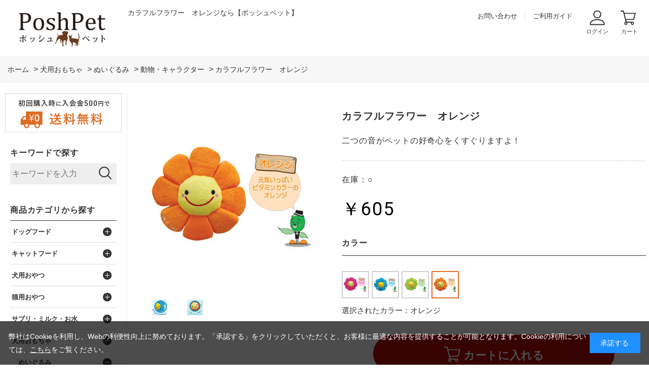

--- FILE ---
content_type: text/html; charset=utf-8
request_url: https://www.poshpet.jp/shop/g/g463012-31/
body_size: 16174
content:
<!DOCTYPE html>
<html data-browse-mode="P" lang="ja" >
<head>
<meta charset="UTF-8">
<title>カラフルフラワー　オレンジ</title>
<link rel="canonical" href="https://www.poshpet.jp/shop/g/g463012-01/">


<meta name="description" content="二つの音がペットの好奇心をくすぐりますよ！">
<meta name="keywords" content="463012-31,カラフルフラワー　オレンジ,オレンジ,ドッグフード,キャットフード,用品,通販,犬,猫,送料無料">

<!-- Google Tag Manager -->
<script>(function(w,d,s,l,i){w[l]=w[l]||[];w[l].push({'gtm.start':
new Date().getTime(),event:'gtm.js'});var f=d.getElementsByTagName(s)[0],
j=d.createElement(s),dl=l!='dataLayer'?'&l='+l:'';j.async=true;j.src=
'https://www.googletagmanager.com/gtm.js?id='+i+dl;f.parentNode.insertBefore(j,f);
})(window,document,'script','dataLayer','GTM-PBSNW8L');</script>
<!-- End Google Tag Manager -->

<link rel="stylesheet" type="text/css" href="https://ajax.googleapis.com/ajax/libs/jqueryui/1.12.1/themes/ui-lightness/jquery-ui.min.css">
<link rel="stylesheet" type="text/css" href="https://maxcdn.bootstrapcdn.com/font-awesome/4.7.0/css/font-awesome.min.css">
<link rel="stylesheet" type="text/css" href="/css/sys/reset.css">
<link rel="stylesheet" type="text/css" href="/css/sys/base.css">
<link rel="stylesheet" type="text/css" href="/css/sys/base_form.css">
<link rel="stylesheet" type="text/css" href="/css/sys/base_misc.css">
<link rel="stylesheet" type="text/css" href="/css/sys/layout.css">
<link rel="stylesheet" type="text/css" href="/css/sys/block_common.css">
<link rel="stylesheet" type="text/css" href="/css/sys/block_customer.css">
<link rel="stylesheet" type="text/css" href="/css/sys/block_goods.css">
<link rel="stylesheet" type="text/css" href="/css/sys/block_order.css">
<link rel="stylesheet" type="text/css" href="/css/sys/block_misc.css">
<link rel="stylesheet" type="text/css" href="/css/usr/base.css">
<link rel="stylesheet" type="text/css" href="/css/usr/layout.css">
<link rel="stylesheet" type="text/css" href="/css/usr/block.css">
<link rel="stylesheet" type="text/css" href="/css/usr/user.css">
<link rel="stylesheet" type="text/css" href="/css/usr/slick.css">
<link rel="stylesheet" type="text/css" href="/css/sys/event_common.css"><!--20220524追記-->

<script src="https://ajax.googleapis.com/ajax/libs/jquery/1.11.1/jquery.min.js"></script>
<script src="https://ajax.googleapis.com/ajax/libs/jqueryui/1.12.1/jquery-ui.min.js"></script>
<script src="/lib/jquery.cookie.js"></script>
<script src="/lib/jquery.balloon.js"></script>
<script src="/lib/goods/jquery.tile.min.js"></script>
<script src="/lib/modernizr-custom.js"></script>
<script src="/js/sys/common.js"></script>
<script src="/js/sys/search_suggest.js"></script>
<script src="/js/sys/sys.js"></script>
<script src="/js/sys/ui.js"></script>
<script src="/js/usr/slick.js"></script>
<script src="/js/usr/user.js"></script>
<link rel="SHORTCUT ICON" href="/favicon.ico">
<!-- etm meta -->
<meta property="etm:device" content="desktop" />
<meta property="etm:page_type" content="goods" />
<meta property="etm:cart_item" content="[]" />
<meta property="etm:attr" content="" />
<meta property="etm:goods_detail" content="{&quot;goods&quot;:&quot;463012-31&quot;,&quot;category&quot;:&quot;720505&quot;,&quot;name&quot;:&quot;カラフルフラワー　オレンジ&quot;,&quot;variation_name1&quot;:&quot;&quot;,&quot;variation_name2&quot;:&quot;オレンジ&quot;,&quot;item_code&quot;:&quot;&quot;,&quot;backorder_fg&quot;:&quot;0&quot;,&quot;s_dt&quot;:&quot;&quot;,&quot;f_dt&quot;:&quot;&quot;,&quot;release_dt&quot;:&quot;&quot;,&quot;regular&quot;:&quot;0&quot;,&quot;set_fg&quot;:&quot;0&quot;,&quot;stock_status&quot;:&quot;1&quot;,&quot;price&quot;:&quot;605&quot;,&quot;sale_fg&quot;:&quot;false&quot;,&quot;brand&quot;:&quot;&quot;}" />
<meta property="etm:goods_keyword" content="[{&quot;goods&quot;:&quot;463012-31&quot;,&quot;stock&quot;:&quot;￥5,000未満&quot;},{&quot;goods&quot;:&quot;463012-31&quot;,&quot;stock&quot;:&quot;12847&quot;},{&quot;goods&quot;:&quot;463012-31&quot;,&quot;stock&quot;:&quot;46301231&quot;},{&quot;goods&quot;:&quot;463012-31&quot;,&quot;stock&quot;:&quot;463012-31&quot;},{&quot;goods&quot;:&quot;463012-31&quot;,&quot;stock&quot;:&quot;カラフルフラワーオレンジＰT－ＫＦＦ－１－４&quot;},{&quot;goods&quot;:&quot;463012-31&quot;,&quot;stock&quot;:&quot;ぬいぐるみ&quot;},{&quot;goods&quot;:&quot;463012-31&quot;,&quot;stock&quot;:&quot;二つの音がペットの好奇心をくすぐりますよ！&quot;}]" />
<meta property="etm:goods_event" content="[]" />
<meta property="etm:goods_genre" content="[]" />


<!--20201020追記-->
 <link rel="icon" type="image/x-icon" href="//d2lhz32a9yty74.cloudfront.net/img/icon/favicon.ico"><!--IE9,10対応-->
 <link rel="icon" href="//d2lhz32a9yty74.cloudfront.net/img/icon/favicon.ico"><!--IE11以降対応-->
 <link rel="icon" type="image/png" href="//d2lhz32a9yty74.cloudfront.net/img/icon/favicon.png"><!--png形式-->
 <link rel="apple-touch-icon" href="//d2lhz32a9yty74.cloudfront.net/img/icon/apple-touch-icon.png" sizes="180x180"><!--safari対応-->
<!--END-->
<!--20250421追記-->
 <link rel="icon" href="//d2lhz32a9yty74.cloudfront.net/img/icon/icon.svg" type="image/svg+xml">
<!--END-->

<!--20220602追記-->
<!-- Global site tag (gtag.js) - Google Analytics -->
<script async src="https://www.googletagmanager.com/gtag/js?id=G-9GJTMD4F8S"></script>
<script>
  const tracking_code = "G-9GJTMD4F8S";
  window.dataLayer = window.dataLayer || [];
  function gtag(){dataLayer.push(arguments);}
  gtag('js', new Date());
  gtag('config', tracking_code, { send_page_view: false });

window.onload = function(){
  var mailDom = document.getElementsByName('uid');
  var pwdDom = document.getElementsByName('pwd');
  var certDom = document.getElementsByName('cert_key');

  if(!((mailDom.length > 0 && pwdDom.length > 0) || certDom.length > 0)) {
    gtag('config', tracking_code);
  }
};
</script>
<!--END-->

<!-- 20220802追記 -->
<script>
jQuery(document).ready(function(){
	//PC / SP切り替えリンク非表示
	//jQuery('.pane-footer > .container > .block-switcher').hide();
});
</script>
<!--END-->
<script src="/js/sys/goods_ajax_cart.js"></script>
<script src="/js/sys/goods_ajax_bookmark.js"></script>
<script src="/js/sys/goods_ajax_quickview.js"></script>
<script>
  (function(i,s,o,g,r,a,m){i['GoogleAnalyticsObject']=r;i[r]=i[r]||function(){
  (i[r].q=i[r].q||[]).push(arguments)},i[r].l=1*new Date();a=s.createElement(o),
  m=s.getElementsByTagName(o)[0];a.async=1;a.src=g;m.parentNode.insertBefore(a,m)
  })(window,document,'script','//www.google-analytics.com/analytics.js','ga');

  ga('create', 'UA-3413438-2', 'auto');
  ga('require', 'displayfeatures');
  ga('require', 'linkid', 'linkid.js');
  ga('send', 'pageview');



</script>



</head>
<body class="page-goods" >



<div class="wrapper">
	
	<h1 class="optimaized-h1 container">カラフルフラワー　オレンジなら【ポッシュペット】 </h1>
	
			<!-- Google Tag Manager (noscript) -->
<noscript><iframe src="https://www.googletagmanager.com/ns.html?id=GTM-PBSNW8L"
height="0" width="0" style="display:none;visibility:hidden"></iframe></noscript>
<!-- End Google Tag Manager (noscript) -->

<header id="header" class="pane-header">
<div class="container">
<div class="block-header-logo">
<a class="block-header-logo--link" href="/shop/"><img class="block-header-logo--img" alt="sitelogo" src="/img/usr/common/sitelogo.png"></a>
</div>

<div class="block-header-h1">
<span></span>
</div>

<div class="block-headernav">
<ul class="block-headernav--item-list">
<li class="block-headernav--item-list-txt block-headernav--item-list-contact"><a href="/shop/contact/contact.aspx">お問い合わせ </a></li>
<li class="block-headernav--item-list-txt block-headernav--item-list-guide"><a href="/shop/pages/guide.aspx">ご利用ガイド </a></li>
<li class="block-headernav--item-list-ico block-headernav--item-list-login"><a href="/shop/customer/menu.aspx">ログイン</a></li>
<li class="block-headernav--item-list-ico block-headernav--item-list-cart"><a href="/shop/cart/cart.aspx"><span class="block-headernav--cart-count js-cart-count"></span>カート</a></li>
</ul>
</div>
</div>
</header>
			
				
			
	
	
<div class="pane-topic-path">
	<div class="container">

		<div class="block-topic-path">
	
	<ul class="block-topic-path--list" id="bread-crumb-list" itemscope itemtype="https://schema.org/BreadcrumbList">
		
<li class="block-topic-path--category-item block-topic-path--item__home" itemscope itemtype="https://schema.org/ListItem" itemprop="itemListElement">
	<a href="https://www.poshpet.jp/shop/" itemprop="item">
		<span itemprop="name">ホーム</span>
	</a>
	<meta itemprop="position" content="1" />
</li>


<li class="block-topic-path--category-item" itemscope itemtype="https://schema.org/ListItem" itemprop="itemListElement">
	&gt;
	<a href="https://www.poshpet.jp/shop/c/c72/" itemprop="item">
		<span itemprop="name">犬用おもちゃ</span>
	</a>
	<meta itemprop="position" content="2" />
</li>



<li class="block-topic-path--category-item" itemscope itemtype="https://schema.org/ListItem" itemprop="itemListElement">
	&gt;
	<a href="https://www.poshpet.jp/shop/c/c7205/" itemprop="item">
		<span itemprop="name">ぬいぐるみ</span>
	</a>
	<meta itemprop="position" content="3" />
</li>



<li class="block-topic-path--category-item" itemscope itemtype="https://schema.org/ListItem" itemprop="itemListElement">
	&gt;
	<a href="https://www.poshpet.jp/shop/c/c720505/" itemprop="item">
		<span itemprop="name">動物・キャラクター</span>
	</a>
	<meta itemprop="position" content="4" />
</li>



<li class="block-topic-path--category-item block-topic-path--item__current" itemscope itemtype="https://schema.org/ListItem" itemprop="itemListElement">
	&gt;
	<a href="https://www.poshpet.jp/shop/g/g463012-31/" itemprop="item">
		<span itemprop="name">カラフルフラワー　オレンジ</span>
	</a>
	<meta itemprop="position" content="5" />
</li>


	</ul>

</div>
	</div>
</div>
<div class="pane-contents">
<div class="container">

<div class="pane-left-menu">
<div id="block_of_free1" class="block-free-1">


		<div class="block_of_leftmenu_banner">
  <ul>
    <li><img src="//d2lhz32a9yty74.cloudfront.net/img/usr/side/banner_freeship.svg" alt="ドッグフード・キャットフード・ペット用品の通販サイトPoshPetは送料無料"></li>
  </ul>
</div>


</div>
<div id="block_of_searchbox" class="block-search-box">


		<div class="block-left-menu-search">
<h2 class="block-search-box--header"><a href="/shop/goods/search.aspx">キーワードで探す</a></h2>
<form action="/shop/goods/search.aspx" method="get" name="frmSearch">
  <div class="block-search-box--form">
    <input type="hidden" name="search" value="x">
    <input name="keyword" type="text" class="block-search-box--keyword js-suggest-search" tabindex="1" value="" size="8" autocomplete="off" data-suggest-submit="on" placeholder="キーワードを入力">
    <button type="submit" name="search" value="search" class="block-search-box--search-submit btn btn-default"><img src="//d2lhz32a9yty74.cloudfront.net/img/usr/common/ico_search01.svg" alt=""></button>
  </div>
</form>
</div>


</div>
<div id="block_of_categorytree" class="block-category-tree">
<h2 class="block-category-tree--header">商品カテゴリから探す</h2>
<!--<h2 class="block-category-tree--header"><a href="/shop/c/c0/">商品カテゴリから探す</a></h2>-->
<ul class="block-category-tree--items block-category-tree--level-1">

	<li class="block-category-tree--item">



	<a href="/shop/c/c50/"><span>ドッグフード</span></a>


	<ul class="block-category-tree--items block-category-tree--level-2">

	<li class="block-category-tree--item">



	<a href="/shop/c/c5005/"><span>全ステージ犬用</span></a>


	
	</li>

	<li class="block-category-tree--item">



	<a href="/shop/c/c5010/"><span>子犬用</span></a>


	
	</li>

	<li class="block-category-tree--item">



	<a href="/shop/c/c5015/"><span>成犬用</span></a>


	
	</li>

	<li class="block-category-tree--item">



	<a href="/shop/c/c5020/"><span>シニア犬用(７歳以上)</span></a>


	
	</li>

	<li class="block-category-tree--item">



	<a href="/shop/c/c5025/"><span>体重管理犬用</span></a>


	
	</li>

	<li class="block-category-tree--item">



	<a href="/shop/c/c5030/"><span>ウェットフード犬用</span></a>


	
	</li>

</ul>

	</li>

	<li class="block-category-tree--item">



	<a href="/shop/c/c55/"><span>キャットフード</span></a>


	<ul class="block-category-tree--items block-category-tree--level-2">

	<li class="block-category-tree--item">



	<a href="/shop/c/c5505/"><span>ドライフード猫用</span></a>


	
	</li>

	<li class="block-category-tree--item">



	<a href="/shop/c/c5530/"><span>ウェットフード猫用</span></a>


	
	</li>

</ul>

	</li>

	<li class="block-category-tree--item">



	<a href="/shop/c/c60/"><span>犬用おやつ</span></a>


	<ul class="block-category-tree--items block-category-tree--level-2">

	<li class="block-category-tree--item">



	<a href="/shop/c/c6000/"><span>ジャーキー</span></a>


	<ul class="block-category-tree--items block-category-tree--level-3">

	<li class="block-category-tree--item">



	<a href="/shop/c/c600005/"><span>牛（ビーフ）</span></a>


	
	</li>

	<li class="block-category-tree--item">



	<a href="/shop/c/c600010/"><span>鶏（チキン/ターキー）</span></a>


	
	</li>

	<li class="block-category-tree--item">



	<a href="/shop/c/c600015/"><span>豚（ポーク）</span></a>


	
	</li>

	<li class="block-category-tree--item">



	<a href="/shop/c/c600020/"><span>鹿（ベニソン）</span></a>


	
	</li>

	<li class="block-category-tree--item">



	<a href="/shop/c/c600025/"><span>馬（ホース）</span></a>


	
	</li>

	<li class="block-category-tree--item">



	<a href="/shop/c/c600030/"><span>カンガルー・猪肉</span></a>


	
	</li>

	<li class="block-category-tree--item">



	<a href="/shop/c/c600050/"><span>魚介類</span></a>


	
	</li>

</ul>

	</li>

	<li class="block-category-tree--item">



	<a href="/shop/c/c6003/"><span>ふりかけ</span></a>


	
	</li>

	<li class="block-category-tree--item">



	<a href="/shop/c/c6005/"><span>お肉・お魚・野菜・チーズ・果物</span></a>


	<ul class="block-category-tree--items block-category-tree--level-3">

	<li class="block-category-tree--item">



	<a href="/shop/c/c600510/"><span>ムーラムーラ(Moora Moora)</span></a>


	
	</li>

	<li class="block-category-tree--item">



	<a href="/shop/c/c600515/"><span>ハレマエ(Haere Mai)</span></a>


	
	</li>

	<li class="block-category-tree--item">



	<a href="/shop/c/c600517/"><span>マーリー＆ダン(Marly&amp;Dan)</span></a>


	
	</li>

	<li class="block-category-tree--item">



	<a href="/shop/c/c600520/"><span>イティ(iti)</span></a>


	
	</li>

	<li class="block-category-tree--item">



	<a href="/shop/c/c600525/"><span>オーシーファーム</span></a>


	
	</li>

	<li class="block-category-tree--item">



	<a href="/shop/c/c600530/"><span>ペッツルート</span></a>


	
	</li>

	<li class="block-category-tree--item">



	<a href="/shop/c/c600535/"><span>ポケティーノ</span></a>


	
	</li>

	<li class="block-category-tree--item">



	<a href="/shop/c/c600540/"><span>ドッグツリー</span></a>


	
	</li>

	<li class="block-category-tree--item">



	<a href="/shop/c/c600545/"><span>WANの利休</span></a>


	
	</li>

	<li class="block-category-tree--item">



	<a href="/shop/c/c600550/"><span>ホワイトフォックス(white fox)</span></a>


	
	</li>

	<li class="block-category-tree--item">



	<a href="/shop/c/c600555/"><span>北の極</span></a>


	
	</li>

	<li class="block-category-tree--item">



	<a href="/shop/c/c600560/"><span>こまちな(komachi-na-)</span></a>


	
	</li>

	<li class="block-category-tree--item">



	<a href="/shop/c/c600565/"><span>ロングライフ(LongLife)</span></a>


	
	</li>

	<li class="block-category-tree--item">



	<a href="/shop/c/c600570/"><span>ザイモ(ZYMO)</span></a>


	
	</li>

	<li class="block-category-tree--item">



	<a href="/shop/c/c600575/"><span>ハミングドッグ(Humming Dog)</span></a>


	
	</li>

	<li class="block-category-tree--item">



	<a href="/shop/c/c600580/"><span>ボクボク(BokBok)</span></a>


	
	</li>

	<li class="block-category-tree--item">



	<a href="/shop/c/c600585/"><span>ワフ(woof)</span></a>


	
	</li>

	<li class="block-category-tree--item">



	<a href="/shop/c/c600595/"><span>その他おすすめ</span></a>


	
	</li>

</ul>

	</li>

	<li class="block-category-tree--item">



	<a href="/shop/c/c6010/"><span>犬用ガム・歯みがきおやつ</span></a>


	<ul class="block-category-tree--items block-category-tree--level-3">

	<li class="block-category-tree--item">



	<a href="/shop/c/c601005/"><span>プロデン</span></a>


	
	</li>

	<li class="block-category-tree--item">



	<a href="/shop/c/c601010/"><span>グリニーズ</span></a>


	
	</li>

	<li class="block-category-tree--item">



	<a href="/shop/c/c601015/"><span>ハーツ(Hartz)</span></a>


	
	</li>

	<li class="block-category-tree--item">



	<a href="/shop/c/c601020/"><span>オーシーファーム</span></a>


	
	</li>

	<li class="block-category-tree--item">



	<a href="/shop/c/c601025/"><span>ペッツルート</span></a>


	
	</li>

	<li class="block-category-tree--item">



	<a href="/shop/c/c601030/"><span>フォーキャンス</span></a>


	
	</li>

	<li class="block-category-tree--item">



	<a href="/shop/c/c601090/"><span>その他</span></a>


	
	</li>

</ul>

	</li>

	<li class="block-category-tree--item">



	<a href="/shop/c/c6015/"><span>ビスケット・クッキー</span></a>


	<ul class="block-category-tree--items block-category-tree--level-3">

	<li class="block-category-tree--item">



	<a href="/shop/c/c601505/"><span>ニューヨークボンボーン</span></a>


	
	</li>

	<li class="block-category-tree--item">



	<a href="/shop/c/c601510/"><span>ロータス</span></a>


	
	</li>

	<li class="block-category-tree--item">



	<a href="/shop/c/c601515/"><span>オーシーファーム</span></a>


	
	</li>

	<li class="block-category-tree--item">



	<a href="/shop/c/c601520/"><span>ペッツルート</span></a>


	
	</li>

	<li class="block-category-tree--item">



	<a href="/shop/c/c601525/"><span>ドッグツリー</span></a>


	
	</li>

	<li class="block-category-tree--item">



	<a href="/shop/c/c601530/"><span>ハミングドッグ(Humming Dog)</span></a>


	
	</li>

	<li class="block-category-tree--item">



	<a href="/shop/c/c601535/"><span>北の極</span></a>


	
	</li>

	<li class="block-category-tree--item">



	<a href="/shop/c/c601540/"><span>こまちな(komachi-na-)</span></a>


	
	</li>

	<li class="block-category-tree--item">



	<a href="/shop/c/c601545/"><span>ロングライフ(LongLife)</span></a>


	
	</li>

	<li class="block-category-tree--item">



	<a href="/shop/c/c601550/"><span>ワンラック</span></a>


	
	</li>

	<li class="block-category-tree--item">



	<a href="/shop/c/c601590/"><span>その他おすすめ</span></a>


	
	</li>

</ul>

	</li>

	<li class="block-category-tree--item">



	<a href="/shop/c/c6020/"><span>レトルト・お惣菜</span></a>


	<ul class="block-category-tree--items block-category-tree--level-3">

	<li class="block-category-tree--item">



	<a href="/shop/c/c602005/"><span>北の極</span></a>


	
	</li>

	<li class="block-category-tree--item">



	<a href="/shop/c/c602010/"><span>こまちな(komachi-na-)</span></a>


	
	</li>

	<li class="block-category-tree--item">



	<a href="/shop/c/c602020/"><span>ユーグリーン(eugreen)</span></a>


	
	</li>

	<li class="block-category-tree--item">



	<a href="/shop/c/c602090/"><span>その他レトルト･お惣菜</span></a>


	
	</li>

</ul>

	</li>

	<li class="block-category-tree--item">



	<a href="/shop/c/c6025/"><span>ゼリー・甘酒・その他</span></a>


	
	</li>

</ul>

	</li>

	<li class="block-category-tree--item">



	<a href="/shop/c/c65/"><span>猫用おやつ</span></a>


	<ul class="block-category-tree--items block-category-tree--level-2">

	<li class="block-category-tree--item">



	<a href="/shop/c/c6505/"><span>お肉・お魚など</span></a>


	<ul class="block-category-tree--items block-category-tree--level-3">

	<li class="block-category-tree--item">



	<a href="/shop/c/c650505/"><span>ムーラムーラ(Moora Moora)</span></a>


	
	</li>

	<li class="block-category-tree--item">



	<a href="/shop/c/c650510/"><span>ホワイトフォックス(white fox)</span></a>


	
	</li>

	<li class="block-category-tree--item">



	<a href="/shop/c/c650515/"><span>ペッツルート</span></a>


	
	</li>

	<li class="block-category-tree--item">



	<a href="/shop/c/c650520/"><span>ポケティーノ</span></a>


	
	</li>

	<li class="block-category-tree--item">



	<a href="/shop/c/c650525/"><span>ひとふり御膳</span></a>


	
	</li>

	<li class="block-category-tree--item">



	<a href="/shop/c/c650530/"><span>マーリー＆ダン(Marly&amp;Dan)</span></a>


	
	</li>

	<li class="block-category-tree--item">



	<a href="/shop/c/c650590/"><span>その他おすすめ</span></a>


	
	</li>

</ul>

	</li>

	<li class="block-category-tree--item">



	<a href="/shop/c/c6510/"><span>猫用ガム・歯みがきおやつなど</span></a>


	<ul class="block-category-tree--items block-category-tree--level-3">

	<li class="block-category-tree--item">



	<a href="/shop/c/c651005/"><span>プロデン</span></a>


	
	</li>

	<li class="block-category-tree--item">



	<a href="/shop/c/c651010/"><span>グリニーズ</span></a>


	
	</li>

	<li class="block-category-tree--item">



	<a href="/shop/c/c651015/"><span>ハーツ(Hartz)</span></a>


	
	</li>

	<li class="block-category-tree--item">



	<a href="/shop/c/c651090/"><span>その他</span></a>


	
	</li>

</ul>

	</li>

	<li class="block-category-tree--item">



	<a href="/shop/c/c6515/"><span>ウェット・レトルト</span></a>


	
	</li>

	<li class="block-category-tree--item">



	<a href="/shop/c/c6520/"><span>猫草・その他</span></a>


	
	</li>

</ul>

	</li>

	<li class="block-category-tree--item">



	<a href="/shop/c/c70/"><span>サプリ・ミルク・お水</span></a>


	<ul class="block-category-tree--items block-category-tree--level-2">

	<li class="block-category-tree--item">



	<a href="/shop/c/c7005/"><span>サプリメント・健康ケア</span></a>


	
	</li>

	<li class="block-category-tree--item">



	<a href="/shop/c/c7010/"><span>ミルク</span></a>


	
	</li>

	<li class="block-category-tree--item">



	<a href="/shop/c/c7015/"><span>飲料水・浄水器・改質触媒</span></a>


	
	</li>

</ul>

	</li>

	<li class="block-category-tree--item">



	<a href="/shop/c/c72/"><span>犬用おもちゃ</span></a>


	<ul class="block-category-tree--items block-category-tree--level-2">

	<li class="block-category-tree--item">



	<a href="/shop/c/c7205/"><span>ぬいぐるみ</span></a>


	<ul class="block-category-tree--items block-category-tree--level-3">

	<li class="block-category-tree--item__open">



	<a href="/shop/c/c720505/"><span>動物・キャラクター</span></a>


	
	</li>

	<li class="block-category-tree--item">



	<a href="/shop/c/c720510/"><span>食べ物・その他雑貨</span></a>


	
	</li>

</ul>

	</li>

	<li class="block-category-tree--item">



	<a href="/shop/c/c7210/"><span>骨型・デンタルトイ</span></a>


	
	</li>

	<li class="block-category-tree--item">



	<a href="/shop/c/c7212/"><span>天然木(木製)・角</span></a>


	
	</li>

	<li class="block-category-tree--item">



	<a href="/shop/c/c7214/"><span>ボール・ラテックストイ</span></a>


	
	</li>

	<li class="block-category-tree--item">



	<a href="/shop/c/c7215/"><span>知育玩具</span></a>


	<ul class="block-category-tree--items block-category-tree--level-3">

	<li class="block-category-tree--item">



	<a href="/shop/c/c721505/"><span>コング(KONG)</span></a>


	
	</li>

	<li class="block-category-tree--item">



	<a href="/shop/c/c721510/"><span>ガジィー(GUZZY)</span></a>


	
	</li>

	<li class="block-category-tree--item">



	<a href="/shop/c/c721515/"><span>ファボ(Favo)</span></a>


	
	</li>

	<li class="block-category-tree--item">



	<a href="/shop/c/c721520/"><span>ユニポッド(unipod)</span></a>


	
	</li>

	<li class="block-category-tree--item">



	<a href="/shop/c/c721590/"><span>その他 知育トイ</span></a>


	
	</li>

</ul>

	</li>

	<li class="block-category-tree--item">



	<a href="/shop/c/c7220/"><span>ロープ・フリスビー</span></a>


	<ul class="block-category-tree--items block-category-tree--level-3">

	<li class="block-category-tree--item">



	<a href="/shop/c/c722005/"><span>ロープ・縄</span></a>


	
	</li>

	<li class="block-category-tree--item">



	<a href="/shop/c/c722010/"><span>フリスビー</span></a>


	
	</li>

</ul>

	</li>

	<li class="block-category-tree--item">



	<a href="/shop/c/c7225/"><span>その他おもちゃ</span></a>


	
	</li>

</ul>

	</li>

	<li class="block-category-tree--item">



	<a href="/shop/c/c73/"><span>猫用おもちゃ</span></a>


	<ul class="block-category-tree--items block-category-tree--level-2">

	<li class="block-category-tree--item">



	<a href="/shop/c/c7305/"><span>猫じゃらし</span></a>


	
	</li>

	<li class="block-category-tree--item">



	<a href="/shop/c/c7310/"><span>ボール・その他</span></a>


	
	</li>

	<li class="block-category-tree--item">



	<a href="/shop/c/c7315/"><span>爪とぎ・キャットステップ</span></a>


	
	</li>

</ul>

	</li>

	<li class="block-category-tree--item">



	<a href="/shop/c/c74/"><span>ケア用品</span></a>


	<ul class="block-category-tree--items block-category-tree--level-2">

	<li class="block-category-tree--item">



	<a href="/shop/c/c7405/"><span>ブラシ・グルーミング</span></a>


	<ul class="block-category-tree--items block-category-tree--level-3">

	<li class="block-category-tree--item">



	<a href="/shop/c/c740505/"><span>ブラシ・スリッカーなど</span></a>


	
	</li>

	<li class="block-category-tree--item">



	<a href="/shop/c/c740510/"><span>グルーミングスプレー</span></a>


	
	</li>

	<li class="block-category-tree--item">



	<a href="/shop/c/c740590/"><span>ドライヤー・その他</span></a>


	
	</li>

</ul>

	</li>

	<li class="block-category-tree--item">



	<a href="/shop/c/c7410/"><span>デンタルケア用品</span></a>


	<ul class="block-category-tree--items block-category-tree--level-3">

	<li class="block-category-tree--item">



	<a href="/shop/c/c741005/"><span>歯ブラシ</span></a>


	
	</li>

	<li class="block-category-tree--item">



	<a href="/shop/c/c741010/"><span>指ブラシ・シートタイプ</span></a>


	
	</li>

	<li class="block-category-tree--item">



	<a href="/shop/c/c741015/"><span>ジェル・ペーストなど</span></a>


	
	</li>

	<li class="block-category-tree--item">



	<a href="/shop/c/c741020/"><span>マウスクリーナー</span></a>


	
	</li>

	<li class="block-category-tree--item">



	<a href="/shop/c/c741090/"><span>歯石・口臭・その他</span></a>


	
	</li>

</ul>

	</li>

	<li class="block-category-tree--item">



	<a href="/shop/c/c7415/"><span>スキンケア・ヘアケア</span></a>


	
	</li>

	<li class="block-category-tree--item">



	<a href="/shop/c/c7420/"><span>肉球ケア</span></a>


	
	</li>

	<li class="block-category-tree--item">



	<a href="/shop/c/c7425/"><span>ネイルケア</span></a>


	
	</li>

	<li class="block-category-tree--item">



	<a href="/shop/c/c7430/"><span>耳ケア</span></a>


	
	</li>

	<li class="block-category-tree--item">



	<a href="/shop/c/c7435/"><span>犬用シャンプー・トリートメント</span></a>


	<ul class="block-category-tree--items block-category-tree--level-3">

	<li class="block-category-tree--item">



	<a href="/shop/c/c743505/"><span>自然流</span></a>


	
	</li>

	<li class="block-category-tree--item">



	<a href="/shop/c/c743510/"><span>プロフェム</span></a>


	
	</li>

	<li class="block-category-tree--item">



	<a href="/shop/c/c743515/"><span>エーピーディーシー(A.P.D.C)</span></a>


	
	</li>

	<li class="block-category-tree--item">



	<a href="/shop/c/c743520/"><span>ゾイック(ZOIC)</span></a>


	
	</li>

	<li class="block-category-tree--item">



	<a href="/shop/c/c743530/"><span>シャンメシャン</span></a>


	
	</li>

	<li class="block-category-tree--item">



	<a href="/shop/c/c743535/"><span>アリールアンドシー</span></a>


	
	</li>

	<li class="block-category-tree--item">



	<a href="/shop/c/c743540/"><span>レニーム</span></a>


	
	</li>

	<li class="block-category-tree--item">



	<a href="/shop/c/c743545/"><span>ラプナット</span></a>


	
	</li>

	<li class="block-category-tree--item">



	<a href="/shop/c/c743590/"><span>その他</span></a>


	
	</li>

</ul>

	</li>

	<li class="block-category-tree--item">



	<a href="/shop/c/c7440/"><span>猫用シャンプー・トリートメント</span></a>


	
	</li>

	<li class="block-category-tree--item">



	<a href="/shop/c/c7445/"><span>ドライシャンプー</span></a>


	
	</li>

</ul>

	</li>

	<li class="block-category-tree--item">



	<a href="/shop/c/c76/"><span>除菌・消臭</span></a>


	<ul class="block-category-tree--items block-category-tree--level-2">

	<li class="block-category-tree--item">



	<a href="/shop/c/c7610/"><span>パルシャット・プロ</span></a>


	
	</li>

	<li class="block-category-tree--item">



	<a href="/shop/c/c7620/"><span>プリジア</span></a>


	
	</li>

	<li class="block-category-tree--item">



	<a href="/shop/c/c7630/"><span>プロテクト電解水</span></a>


	
	</li>

	<li class="block-category-tree--item">



	<a href="/shop/c/c7650/"><span>キレイウォーター</span></a>


	
	</li>

	<li class="block-category-tree--item">



	<a href="/shop/c/c7690/"><span>その他の除菌・消臭スプレー</span></a>


	
	</li>

</ul>

	</li>

	<li class="block-category-tree--item">



	<a href="/shop/c/c78/"><span>食器・給水器など</span></a>


	<ul class="block-category-tree--items block-category-tree--level-2">

	<li class="block-category-tree--item">



	<a href="/shop/c/c7805/"><span>犬用フードボウル</span></a>


	<ul class="block-category-tree--items block-category-tree--level-3">

	<li class="block-category-tree--item">



	<a href="/shop/c/c780505/"><span>陶器・磁器</span></a>


	
	</li>

	<li class="block-category-tree--item">



	<a href="/shop/c/c780510/"><span>ステンレス</span></a>


	
	</li>

	<li class="block-category-tree--item">



	<a href="/shop/c/c780515/"><span>樹脂・その他</span></a>


	
	</li>

	<li class="block-category-tree--item">



	<a href="/shop/c/c780590/"><span>早食い防止</span></a>


	
	</li>

</ul>

	</li>

	<li class="block-category-tree--item">



	<a href="/shop/c/c7810/"><span>猫用フードボウル</span></a>


	
	</li>

	<li class="block-category-tree--item">



	<a href="/shop/c/c7815/"><span>スプーン・哺乳器など</span></a>


	
	</li>

	<li class="block-category-tree--item">



	<a href="/shop/c/c7820/"><span>給水器(室内用)</span></a>


	
	</li>

	<li class="block-category-tree--item">



	<a href="/shop/c/c7825/"><span>食器洗剤</span></a>


	
	</li>

	<li class="block-category-tree--item">



	<a href="/shop/c/c7830/"><span>食器台・その他</span></a>


	
	</li>

</ul>

	</li>

	<li class="block-category-tree--item">



	<a href="/shop/c/c80/"><span>首輪・リード・ハーネス</span></a>


	<ul class="block-category-tree--items block-category-tree--level-2">

	<li class="block-category-tree--item">



	<a href="/shop/c/c8005/"><span>犬用首輪(ドッグカラー)</span></a>


	<ul class="block-category-tree--items block-category-tree--level-3">

	<li class="block-category-tree--item">



	<a href="/shop/c/c800505/"><span>イージードッグ(EZY DOG)</span></a>


	
	</li>

	<li class="block-category-tree--item">



	<a href="/shop/c/c800510/"><span>フェリーク</span></a>


	
	</li>

	<li class="block-category-tree--item">



	<a href="/shop/c/c800515/"><span>ブルーミー</span></a>


	
	</li>

	<li class="block-category-tree--item">



	<a href="/shop/c/c800520/"><span>ファズヤード</span></a>


	
	</li>

	<li class="block-category-tree--item">



	<a href="/shop/c/c800525/"><span>オリビアスミス</span></a>


	
	</li>

	<li class="block-category-tree--item">



	<a href="/shop/c/c800590/"><span>その他(犬用首輪)</span></a>


	
	</li>

</ul>

	</li>

	<li class="block-category-tree--item">



	<a href="/shop/c/c8010/"><span>猫用首輪(キャットカラー)</span></a>


	<ul class="block-category-tree--items block-category-tree--level-3">

	<li class="block-category-tree--item">



	<a href="/shop/c/c801005/"><span>フェリーク</span></a>


	
	</li>

	<li class="block-category-tree--item">



	<a href="/shop/c/c801010/"><span>ブルーミー</span></a>


	
	</li>

	<li class="block-category-tree--item">



	<a href="/shop/c/c801090/"><span>その他(猫用首輪)</span></a>


	
	</li>

</ul>

	</li>

	<li class="block-category-tree--item">



	<a href="/shop/c/c8015/"><span>リード(引き紐)</span></a>


	<ul class="block-category-tree--items block-category-tree--level-3">

	<li class="block-category-tree--item">



	<a href="/shop/c/c801505/"><span>フレキシリード(伸縮リード)</span></a>


	
	</li>

	<li class="block-category-tree--item">



	<a href="/shop/c/c801510/"><span>イージードッグ(EZY DOG)</span></a>


	
	</li>

	<li class="block-category-tree--item">



	<a href="/shop/c/c801515/"><span>フェリーク</span></a>


	
	</li>

	<li class="block-category-tree--item">



	<a href="/shop/c/c801520/"><span>ブルーミー</span></a>


	
	</li>

	<li class="block-category-tree--item">



	<a href="/shop/c/c801525/"><span>ファズヤード</span></a>


	
	</li>

	<li class="block-category-tree--item">



	<a href="/shop/c/c801530/"><span>オリビアスミス</span></a>


	
	</li>

	<li class="block-category-tree--item">



	<a href="/shop/c/c801590/"><span>首輪付きリード・その他</span></a>


	
	</li>

</ul>

	</li>

	<li class="block-category-tree--item">



	<a href="/shop/c/c8020/"><span>ハーネス(胴輪)</span></a>


	<ul class="block-category-tree--items block-category-tree--level-3">

	<li class="block-category-tree--item">



	<a href="/shop/c/c802005/"><span>イージードッグ(EZY DOG)</span></a>


	
	</li>

	<li class="block-category-tree--item">



	<a href="/shop/c/c802010/"><span>フェリーク</span></a>


	
	</li>

	<li class="block-category-tree--item">



	<a href="/shop/c/c802015/"><span>ブルーミー</span></a>


	
	</li>

	<li class="block-category-tree--item">



	<a href="/shop/c/c802020/"><span>ファズヤード</span></a>


	
	</li>

	<li class="block-category-tree--item">



	<a href="/shop/c/c802025/"><span>オリビアスミス</span></a>


	
	</li>

	<li class="block-category-tree--item">



	<a href="/shop/c/c802090/"><span>その他ハーネス</span></a>


	
	</li>

</ul>

	</li>

	<li class="block-category-tree--item">



	<a href="/shop/c/c8025/"><span>サポーター</span></a>


	
	</li>

</ul>

	</li>

	<li class="block-category-tree--item">



	<a href="/shop/c/c82/"><span>お出かけ用品</span></a>


	<ul class="block-category-tree--items block-category-tree--level-2">

	<li class="block-category-tree--item">



	<a href="/shop/c/c8205/"><span>トリーツポーチ</span></a>


	
	</li>

	<li class="block-category-tree--item">



	<a href="/shop/c/c8210/"><span>給水器(携帯用)</span></a>


	
	</li>

	<li class="block-category-tree--item">



	<a href="/shop/c/c8215/"><span>お散歩用ライト</span></a>


	
	</li>

	<li class="block-category-tree--item">



	<a href="/shop/c/c8220/"><span>ウンチ袋・マナーグッズ</span></a>


	
	</li>

	<li class="block-category-tree--item">



	<a href="/shop/c/c8280/"><span>お散歩バッグ</span></a>


	
	</li>

	<li class="block-category-tree--item">



	<a href="/shop/c/c8290/"><span>その他お出かけ用品</span></a>


	
	</li>

</ul>

	</li>

	<li class="block-category-tree--item">



	<a href="/shop/c/c84/"><span>虫除けグッズ</span></a>


	<ul class="block-category-tree--items block-category-tree--level-2">

	<li class="block-category-tree--item">



	<a href="/shop/c/c8405/"><span>スプレータイプ</span></a>


	
	</li>

	<li class="block-category-tree--item">



	<a href="/shop/c/c8410/"><span>首輪につけるタイプ</span></a>


	
	</li>

	<li class="block-category-tree--item">



	<a href="/shop/c/c8415/"><span>部屋に設置するタイプ(空間用)</span></a>


	
	</li>

	<li class="block-category-tree--item">



	<a href="/shop/c/c8490/"><span>その他</span></a>


	
	</li>

</ul>

	</li>

	<li class="block-category-tree--item">



	<a href="/shop/c/c86/"><span>トイレ用品</span></a>


	<ul class="block-category-tree--items block-category-tree--level-2">

	<li class="block-category-tree--item">



	<a href="/shop/c/c8605/"><span>トイレシーツ</span></a>


	
	</li>

	<li class="block-category-tree--item">



	<a href="/shop/c/c8610/"><span>猫砂</span></a>


	
	</li>

	<li class="block-category-tree--item">



	<a href="/shop/c/c8615/"><span>トイレ本体・トイレトレー</span></a>


	
	</li>

</ul>

	</li>

	<li class="block-category-tree--item">



	<a href="/shop/c/c88/"><span>ペットカート・キャリー</span></a>


	<ul class="block-category-tree--items block-category-tree--level-2">

	<li class="block-category-tree--item">



	<a href="/shop/c/c8805/"><span>カート・付属品など</span></a>


	
	</li>

	<li class="block-category-tree--item">



	<a href="/shop/c/c8810/"><span>キャリー</span></a>


	
	</li>

	<li class="block-category-tree--item">



	<a href="/shop/c/c8815/"><span>リュック・ペットバッグ</span></a>


	
	</li>

</ul>

	</li>

	<li class="block-category-tree--item">



	<a href="/shop/c/c90/"><span>服・マナーベルトなど</span></a>


	<ul class="block-category-tree--items block-category-tree--level-2">

	<li class="block-category-tree--item">



	<a href="/shop/c/c9005/"><span>洋服・その他ウェア</span></a>


	
	</li>

	<li class="block-category-tree--item">



	<a href="/shop/c/c9010/"><span>マナーウェア</span></a>


	
	</li>

	<li class="block-category-tree--item">



	<a href="/shop/c/c9015/"><span>ブーツ(靴)など</span></a>


	
	</li>

	<li class="block-category-tree--item">



	<a href="/shop/c/c9020/"><span>帽子</span></a>


	
	</li>

	<li class="block-category-tree--item">



	<a href="/shop/c/c9025/"><span>アクセサリー(ワッペン・小物)</span></a>


	
	</li>

</ul>

	</li>

	<li class="block-category-tree--item">



	<a href="/shop/c/c92/"><span>マット</span></a>


	<ul class="block-category-tree--items block-category-tree--level-2">

	<li class="block-category-tree--item">



	<a href="/shop/c/c9205/"><span>ベッド・マット</span></a>


	
	</li>

</ul>

	</li>

	<li class="block-category-tree--item">



	<a href="/shop/c/c94/"><span>しつけ用品</span></a>


	<ul class="block-category-tree--items block-category-tree--level-2">

	<li class="block-category-tree--item">



	<a href="/shop/c/c9405/"><span>犬用口輪</span></a>


	
	</li>

	<li class="block-category-tree--item">



	<a href="/shop/c/c9410/"><span>しつけスプレーなど</span></a>


	
	</li>

</ul>

	</li>

	<li class="block-category-tree--item">



	<a href="/shop/c/c95/"><span>小動物用品・おやつ</span></a>


	
	</li>

	<li class="block-category-tree--item">



	<a href="/shop/c/c96/"><span>オーナーグッズ</span></a>


	<ul class="block-category-tree--items block-category-tree--level-2">

	<li class="block-category-tree--item">



	<a href="/shop/c/c9605/"><span>キーカバー</span></a>


	
	</li>

	<li class="block-category-tree--item">



	<a href="/shop/c/c9615/"><span>掃除グッズ・インテリア</span></a>


	
	</li>

	<li class="block-category-tree--item">



	<a href="/shop/c/c9690/"><span>その他</span></a>


	
	</li>

</ul>

	</li>

</ul>


</div>
<div id="block_of_leftmenu_bottom" class="block-left-menu-bottom">


		<div id="block_of_genretree" class="block-genre-tree">
<ul class="block-genre-tree--items block-genre-tree--level1">
<li class="block-genre-tree--item">
<span>ドッグフードのブランド</span>
<ul class="block-genre-tree--items block-genre-tree--level2">
<li class="block-genre-tree--item"><a href="/shop/e/efb0031/"><span>イシュカ</span></a></li>
<li class="block-genre-tree--item"><a href="/shop/e/efb0016/"><span>イティ</span></a></li>
<li class="block-genre-tree--item"><a href="/shop/e/efb0023/"><span>ウェルカムホーム</span></a></li>
<li class="block-genre-tree--item"><a href="/shop/e/elh0013/"><span>オネストキッチンクランチ</span></a></li>
<li class="block-genre-tree--item"><a href="/shop/e/efb0002/"><span>キアオラ</span></a></li>
<li class="block-genre-tree--item"><a href="/shop/goods/search.aspx?keyword=ザイモ&tree=5005&search=検索する"><span>ザイモ(ZYMO)</span></a></li>
<li class="block-genre-tree--item"><a href="/shop/e/efb0020/"><span>ジーランディア</span></a></li>
<li class="block-genre-tree--item"><a href="/shop/e/efb0029/"><span>スーパーゴールド</span></a>
<li class="block-genre-tree--item"><a href="/shop/e/elh0001/"><span>ソルビダ</span></a></li>
<li class="block-genre-tree--item"><a href="/shop/goods/search.aspx?keyword=ドッグツリー&tree=5005&search=検索する"><span>ドッグツリー(DOGTREE)</span></a></li>
<li class="block-genre-tree--item"><a href="/shop/goods/search.aspx?keyword=トライバル&tree=5005&search=検索する"><span>トライバル</span></a></li>
<li class="block-genre-tree--item"><a href="/shop/e/efb0025/"><span>ニュートラム</span></a></li>
<li class="block-genre-tree--item"><a href="/shop/e/elh0012/"><span>パウレ</span></a></li>
<li class="block-genre-tree--item"><a href="/shop/goods/search.aspx?keyword=ピオラ&tree=5005&search=検索する"><span>ピオラ</span></a></li>
<li class="block-genre-tree--item"><a href="/shop/goods/search.aspx?keyword=ペトコトフーズ&tree=5030&search=検索する"><span>ペトコトフーズ</span></a></li>
<li class="block-genre-tree--item"><a href="/shop/e/efb0028/"><span>やさしいフード</span></a></li>
<li class="block-genre-tree--item"><a href="/shop/goods/search.aspx?keyword=ユーグリーン&tree=5015&search=検索する"><span>ユーグリーン</span></a></li>
<li class="block-genre-tree--item"><a href="/shop/e/elh0002/"><span>リガロ</span></a></li>
<li class="block-genre-tree--item"><a href="/shop/e/efb0001/"><span>ロータス</span></a></li>
<li class="block-genre-tree--item"><a href="/shop/e/efb0004/"><span>ワフ</span></a></li>
<li class="block-genre-tree--item"><a href="/shop/goods/search.aspx?keyword=ワンディッシュ&tree=5005&search=検索する"><span>ワンディッシュ</span></a></li>

<!--<li class="block-genre-tree--item"><a href="/shop/e/efb0003/"><span>ジウィピーク</span></a></li>-->
</ul>
</li>
</ul>
</div>


<div id="block_of_genretree" class="block-genre-tree">
<ul class="block-genre-tree--items block-genre-tree--level1">
<li class="block-genre-tree--item">
<span>キャットフードのブランド</span>
<ul class="block-genre-tree--items block-genre-tree--level2">
<li class="block-genre-tree--item"><a href="/shop/e/efb0002/"><span>キアオラ</span></a></li>
<li class="block-genre-tree--item"><a href="/shop/e/efb0001/"><span>ロータス</span></a></li>
<li class="block-genre-tree--item"><a href="/shop/e/efb0004/"><span>ミャウ</span></a></li>
<li class="block-genre-tree--item"><a href="/shop/e/efb0016/"><span>イティ</span></a></li>

<!--<li class="block-genre-tree--item"><a href="/shop/e/efb0007/"><span>ワイルドレシピ</span></a></li>
<li class="block-genre-tree--item"><a href="/shop/e/efb0010/"><span>ナチュラルチョイス</span></a></li>-->
<!--<li class="block-genre-tree--item"><a href="/shop/goods/search.aspx?keyword=&tree=&goods=&name=デイリーディッシュ&min_price=&max_price=&sort=&search=検索する&variation="><span>デイリーディッシュ</span></a></li>-->
<!--<li class="block-genre-tree--item"><a href="/shop/e/efb0003/"><span>ジウィピーク</span></a></li>-->
<!--<li class="block-genre-tree--item"><a href="/shop/e/efb0015/"><span>アプローズ</span></a></li>-->
<!--<li class="block-genre-tree--item"><a href="/shop/goods/search.aspx?sort=gn&type=6035&search=goods_type"><span>ロイネス</span></a></li>-->
</ul>
</li>
</ul>
</div>


</div>
<div id="block_of_genretree" class="block-genre-tree">

<ul class="block-genre-tree--items block-genre-tree--level1">

	<li class="block-genre-tree--item">



	<span>目的から選ぶ</span>



	<ul class="block-genre-tree--items block-genre-tree--level2">

	<li class="block-genre-tree--item">



	<a href="/shop/r/r1010/"><span>ヘルスケアサポート</span></a>



	<ul class="block-genre-tree--items block-genre-tree--level3">

	<li class="block-genre-tree--item">



	<a href="/shop/r/r101010/"><span>食事で体重管理</span></a>



	
	</li>
	<li class="block-genre-tree--item">



	<a href="/shop/r/r101020/"><span>食事便利グッズ</span></a>



	
	</li>
	<li class="block-genre-tree--item">



	<a href="/shop/r/r101030/"><span>ブルーベリー</span></a>



	
	</li>
	<li class="block-genre-tree--item">



	<a href="/shop/r/r101040/"><span>グルコサミン</span></a>



	
	</li>
	<li class="block-genre-tree--item">



	<a href="/shop/r/r101050/"><span>DHA・EPA</span></a>



	
	</li>
</ul>

	</li>
	<li class="block-genre-tree--item">



	<a href="/shop/r/r1015/"><span>美しさ被毛・すっきり美肌</span></a>



	
	</li>
	<li class="block-genre-tree--item">



	<a href="/shop/r/r1020/"><span>お口・歯周病予防</span></a>



	
	</li>
	<li class="block-genre-tree--item">



	<a href="/shop/r/r1025/"><span>お出かけ便利グッズ</span></a>



	<ul class="block-genre-tree--items block-genre-tree--level3">

	<li class="block-genre-tree--item">



	<a href="/shop/r/r102525/"><span>お散歩グッズ</span></a>



	
	</li>
</ul>

	</li>
</ul>

	</li>
</ul>


</div>



</div>

<main class="pane-main">
<script>
	////////////////////////////////////商品詳細ページの設定////////////////////////////////////
	//マージンの設定
    jQuery.noConflict();
    jQuery(window).load(function(){
        if(jQuery('.pane-goods-right-side').length){
            jQuery('.pane-goods-right-side').css('min-width', '600px');
        }
    });

	jQuery(document).ready(function(){	
	//マージンの設定
	jQuery('.pane-main').css('padding', '0 3% 0');
	jQuery('.pane-main > .block-goods-detail > .pane-goods-right-side').css({'max-width':'600px','margin-left':'2em'});
	jQuery('.pane-main > .block-goods-detail > .pane-goods-center').css('margin', '0 0 40px 0');
	jQuery('.block-accessory-list--list > .block-cart-i > .block-cart-i--items > li').css('margin-bottom', '0');
	jQuery('.block-accessory-list--list > .block-cart-i > .block-cart-i--items > li > .block-cart-i--goods').css('margin', '0 30px 30px 0');
		
	//価格の設定（並び順）
	//jQuery('.block-goods-price').insertBefore('.block-add-cart');
	//jQuery('.block-goods-price').insertBefore('.block-no-stock');
	
	//在庫の設定（並び順）
	//jQuery('#spec_stock_msg').insertBefore('.block-goods-price');	
	
	//お気に入り登録の設定
	var txt = jQuery('.block-goods-favorite').html();
	jQuery('.block-goods-favorite').html(
		txt.replace('お気に入りに登録する','お気に入り登録')
	);
	jQuery('.block-goods-favorite').insertBefore('.block-contact-about-goods');
	
	//問い合わせの設定
	var txt = jQuery('.block-contact-about-goods').html();
	jQuery('.block-contact-about-goods').html(
		txt.replace('この商品について問い合わせる','商品のお問い合わせ')
	);
	
	//レビューの設定
	jQuery('.block-goods-user-review').hide();
	
	//最近チェックした商品
	jQuery('.pane-right-menu').css('padding-bottom', '50px');	
	
	//下部パンくずの設定
	jQuery('.pane-topic-path').eq(1).css({'background-color':'#FFFFFF','margin':' 0 0 20px 280px','font-size':'14px'});
});
</script>
<div class="block-goods-detail">
	<div class="pane-goods-header">

		<input type="hidden" value="463012" id="hidden_variation_group">
		<input type="hidden" value="0" id="variation_design_type">
		<input type="hidden" value="463012-31" id="hidden_goods">
		<input type="hidden" value="カラフルフラワー　オレンジ" id="hidden_goods_name">
		<input type="hidden" value="ae7879564bb4fcc182f544c0b1c1c4222126a318cf9281355574afdc04b81815" id="js_crsirefo_hidden">
	</div>
	<div class="pane-goods-left-side" id="gallery">
		<div class="block-src-l">





				<figure><img src="//d2lhz32a9yty74.cloudfront.net/img/goods/L/463012-31_1.jpg" alt="カラフルフラワー　オレンジ" class="block-src-l--image"></figure>


		</div>




		<div class="block-goods-gallery">
			<ul>
	
				<li class="block-goods-gallery--src-1">
					<a href="//d2lhz32a9yty74.cloudfront.net/img/goods/1/463012-31_2.jpg" name="463012-31" title="カラフルフラワー　オレンジ" class="js-lightbox-gallery-info">
						<figure class="img-center"><img src="//d2lhz32a9yty74.cloudfront.net/img/goods/1/463012-31_2.jpg" alt="カラフルフラワー　オレンジ" ></figure>
					</a>
					
				</li>
	
	
				<li class="block-goods-gallery--src-2">
					<a href="//d2lhz32a9yty74.cloudfront.net/img/goods/2/463012-31_3.jpg" name="463012-31" title="カラフルフラワー　オレンジ" class="js-lightbox-gallery-info">
						<figure class="img-center"><img src="//d2lhz32a9yty74.cloudfront.net/img/goods/2/463012-31_3.jpg" alt="カラフルフラワー　オレンジ" ></figure>
					</a>
					
				</li>
	
	
	
	
	
	
	
	
	
	
	
	
	
			</ul>
		</div>





	</div>

	<div class="pane-goods-right-side">
	<form name="frm" method="GET" action="/shop/cart/cart.aspx">









		<div class="block-goods-name">
			<h2 class="h1 block-goods-name--text js-enhanced-ecommerce-goods-name">カラフルフラワー　オレンジ</h2>
		</div>

		<div class="block-goods-brand">
			<a href="/shop/goods/search.aspx?type=&sort=&search=goods_type" target="_blank"></a>
		</div>



		<div class="block-goods-comment" id="spec_goods_comment">二つの音がペットの好奇心をくすぐりますよ！</div>

    <div id="spec_stock_msg">在庫：○</div>



		<div class="block-goods-price">




			<div class="block-goods-price--price price js-enhanced-ecommerce-goods-price">￥605</div>






			
		</div>




		<div class="block-variation">
	<div class="block-variation block-color">
		<h2 class="block-variation--name block-color--name">カラー</h2>
		<div class="block-variation--item-list block-color--item-list">
			
				<dl class="block-variation--item block-color--item color-enable-stock" title="ピンク">
					<dt class="block-variation--item-term block-color--item-term">
					<a href="/shop/g/g463012-01/">
					<figure class="img-center"><img src="//d2lhz32a9yty74.cloudfront.net/img/goods/9/463012-01_1.jpg" alt="ピンク"></figure>
					</a>
					</dt>
					<dd class="block-variation--item-description block-color--item-description">
						<span>ピンク</span>
					</dd>
				</dl>
			
				<dl class="block-variation--item block-color--item color-enable-stock" title="ライトブルー">
					<dt class="block-variation--item-term block-color--item-term">
					<a href="/shop/g/g463012-11/">
					<figure class="img-center"><img src="//d2lhz32a9yty74.cloudfront.net/img/goods/9/463012-11_1.jpg" alt="ライトブルー"></figure>
					</a>
					</dt>
					<dd class="block-variation--item-description block-color--item-description">
						<span>ライトブルー</span>
					</dd>
				</dl>
			
				<dl class="block-variation--item block-color--item color-enable-stock" title="ライトグリーン">
					<dt class="block-variation--item-term block-color--item-term">
					<a href="/shop/g/g463012-21/">
					<figure class="img-center"><img src="//d2lhz32a9yty74.cloudfront.net/img/goods/9/463012-21_1.jpg" alt="ライトグリーン"></figure>
					</a>
					</dt>
					<dd class="block-variation--item-description block-color--item-description">
						<span>ライトグリーン</span>
					</dd>
				</dl>
			
				<dl class="block-variation--item block-color--item active color-enable-stock" title="オレンジ">
					<dt class="block-variation--item-term block-color--item-term">
					
					<figure class="img-center"><img src="//d2lhz32a9yty74.cloudfront.net/img/goods/9/463012-31_1.jpg" alt="オレンジ"></figure>
					
					</dt>
					<dd class="block-variation--item-description block-color--item-description">
						<span>オレンジ</span>
					</dd>
				</dl>
			
		</div>
		<div class="block-variation--selected-item">選択されたカラー：オレンジ</div>
	</div>


<input type="hidden" name="goods" value="463012-31">
</div>


	
		<div class="block-add-cart">
<!-- ■2018.05.28[kido]WAYNE デザイン適用 買い物かご→カート
<button class="block-add-cart--btn btn btn-primary js-enhanced-ecommerce-add-cart-detail" type="submit" value="買い物かごに入れる">買い物かごに入れる</button>-->
<button class="block-add-cart--btn btn btn-primary js-enhanced-ecommerce-add-cart-detail" type="submit" value="カートに入れる">カートに入れる</button>
</div>

	
	
	






		<div class="block-contact-about-goods">
	<a class="block-contact-about-goods--btn btn btn-default" href="/shop/contact/contact.aspx?goods=463012-31&amp;subject_id=00000001">この商品について問い合わせる</a>
</div>



		<div class="block-goods-favorite">
<a class="block-goods-favorite--btn btn btn-default js-animation-bookmark" href="javascript:location.href='https://www.poshpet.jp/shop/customer/bookmark.aspx?goods=463012-31&crsirefo_hidden='+ jQuery('#js_crsirefo_hidden').val()">お気に入りに登録する</a>
</div>


	</form>
	</div>
	<div class="pane-goods-center">


		<dl class="goods-detail-description block-goods-item-jan">
			<dt>JANコード</dt>
			<dd id="spec_item_jan">4535304075059</dd>
		</dl>







		<dl class="goods-detail-description  block-goods-color">
			<dt>カラー</dt>
			<dd id="spec_variation_name2" class="js-enhanced-ecommerce-variation-name">オレンジ</dd>
		</dl>





		<dl class="block-goods-comment1">
			<dt><h3>商品説明１</h3></dt>
			<dd>可愛い花をモチーフにしたペットトイが登場です♪</dd>
		</dl>



		<dl class="goods-detail-description block-goods-comment6">
			<dt>原材料・材料</dt>
			<dd>ポリエステル</dd>
		</dl>



		<dl class="goods-detail-description block-goods-comment8">
			<dt>原産国</dt>
			<dd>中国</dd>
		</dl>







		
		<div class="block-goods-user-review">
<h2><i class="fa fa-comments" aria-hidden="true"></i>
ユーザーレビュー</h2>

<div class="block-goods-user-review--info">

<div class="block-goods-user-review--nothing">
<p>この商品に寄せられたレビューはまだありません。</p>


<p class="block-goods-user-review--need-login-message">レビューを評価するには<a href="https://www.poshpet.jp/shop/customer/menu.aspx">ログイン</a>が必要です。</p>


</div>
</div>
<input type="hidden" id="js_review_count" value="0" />
<input type="hidden" id="js_shop_root" value="https://www.poshpet.jp/shop" />
<input type="hidden" id="js_goods" value="463012-31" />
<input type="hidden" id="js_path_img" value="//d2lhz32a9yty74.cloudfront.net/img" />
<input type="hidden" id="js_maxpage" value="0/5" />
<input type="hidden" id="js_page" value="" />
<form method="post" id="moderate_form" action="https://www.poshpet.jp/shop/userreview/moderate.aspx">
  <input type="hidden" name="goods" value="463012-31" />
  <input type="hidden" name="titleid" value="" />
  <input type="hidden" name="msglayid" value="" />
  <input type="hidden" name="layid" value="" />
  <input type="hidden" name="user_review" value="" />
  <input type="hidden" name="moderate_value" value="" />
  <input type="hidden" name="upage" value="" />
<input name="crsirefo_hidden" type="hidden" value="185208992b3dc3f041d28576500abdd208b15ae59c0f473dca97a051887e0fa2">
</form>
<noscript><span class="noscript">Javascriptを有効にしてください。</span></noscript>
<script src="/js/sys/userreview_view.js"></script>
<ul id="userreview_frame" class="block-goods-user-review--list">

</ul>



</div>

	</div>
	<div class="pane-goods-footer">


	</div>
</div>

<link rel="stylesheet" type="text/css" href="/css/usr/lightbox.css">
<script src="/lib/goods/lightbox.js"></script>
<script src="/js/sys/goods_zoomjs.js"></script>







<script type="application/ld+json">
{
   "@context":"http:\/\/schema.org\/",
   "@type":"Product",
   "name":"カラフルフラワー　オレンジ",
   "image":"https:\u002f\u002fd2lhz32a9yty74.cloudfront.net\u002fimg\u002fgoods\u002fS\u002f463012-31_1.jpg",
   "description":"二つの音がペットの好奇心をくすぐりますよ！",
   "color":"オレンジ",
   "mpn":"463012-31",
   "offers":{
      "@type":"Offer",
      "price":605,
      "priceCurrency":"JPY",
      "availability":"http:\/\/schema.org\/InStock"
   },
   "isSimilarTo":{
      "@type":"Product",
      "name":"カラフルフラワー　ピンク",
      "image":"https:\u002f\u002fd2lhz32a9yty74.cloudfront.net\u002fimg\u002fgoods\u002fS\u002f463012-01_1.jpg",
      "mpn":"463012-01",
      "url":"https:\u002f\u002fwww.poshpet.jp\u002fshop\u002fg\u002fg463012-01\u002f"
   }
}
</script>

</main>
<div class="pane-right-menu">
<div id="block_of_rightmenu_top" class="block-right-menu-top">


		


</div>
<div id="block_of_rightmenu_middle" class="block-right-menu-middle">


		


</div>
<div id="block_of_itemhistory" class="block-recent-item">

<h2 class="block-recent-item--header">最近チェックした商品</h2>

<div id="itemHistory" class="block-recent-item--body">
	<div id="itemHistoryDetail" class="block-recent-item--items">
	
	</div>
	<div id="historyCaution" class="block-recent-item--message">
		<span id="messNothing" class="hidden block-recent-item--empty-message">最近見た商品がありません。</span>
		<span id="messRedraw" class="hidden block-recent-item--history-message">履歴を残す場合は、"履歴を残す"をクリックしてください。</span>
	</div>
	<div id="itemHistoryButton" class="block-recent-item--keep-history"></div>
	<input type="hidden" id="js_leave_History" value="0" />
	<script src="/js/sys/goods_history.js"></script>
</div>
</div>


</div>
</div>
</div>

<div class="pane-topic-path">
	<div class="container">
		<div class="block-topic-path">
	
	<ul class="block-topic-path--list" id="bread-crumb-list" itemscope itemtype="https://schema.org/BreadcrumbList">
		
<li class="block-topic-path--category-item block-topic-path--item__home" itemscope itemtype="https://schema.org/ListItem" itemprop="itemListElement">
	<a href="https://www.poshpet.jp/shop/" itemprop="item">
		<span itemprop="name">ホーム</span>
	</a>
	<meta itemprop="position" content="1" />
</li>


<li class="block-topic-path--category-item" itemscope itemtype="https://schema.org/ListItem" itemprop="itemListElement">
	&gt;
	<a href="https://www.poshpet.jp/shop/c/c72/" itemprop="item">
		<span itemprop="name">犬用おもちゃ</span>
	</a>
	<meta itemprop="position" content="2" />
</li>



<li class="block-topic-path--category-item" itemscope itemtype="https://schema.org/ListItem" itemprop="itemListElement">
	&gt;
	<a href="https://www.poshpet.jp/shop/c/c7205/" itemprop="item">
		<span itemprop="name">ぬいぐるみ</span>
	</a>
	<meta itemprop="position" content="3" />
</li>



<li class="block-topic-path--category-item" itemscope itemtype="https://schema.org/ListItem" itemprop="itemListElement">
	&gt;
	<a href="https://www.poshpet.jp/shop/c/c720505/" itemprop="item">
		<span itemprop="name">動物・キャラクター</span>
	</a>
	<meta itemprop="position" content="4" />
</li>



<li class="block-topic-path--category-item block-topic-path--item__current" itemscope itemtype="https://schema.org/ListItem" itemprop="itemListElement">
	&gt;
	<a href="https://www.poshpet.jp/shop/g/g463012-31/" itemprop="item">
		<span itemprop="name">カラフルフラワー　オレンジ</span>
	</a>
	<meta itemprop="position" content="5" />
</li>


	</ul>

</div>
	</div>
</div>



	
	<footer class="pane-footer">
		<div class="container">

			<p id="footer_pagetop" class="block-page-top"><a href="#"><img src="//d2lhz32a9yty74.cloudfront.net/img/usr/common/pagetop.png" alt="TOP"></a></p>
			<ul class="block-switcher">
	<li><a class="block-switcher--switch" href="?ismodesmartphone=on"><i class="fa fa-mobile-phone"></i>スマートフォン</a></li><li><span class="block-switcher--current"><i class="fa fa-desktop"></i>PC</span></li>
</ul>

			
					<div class="pane-footer-inner">
<div id="footernav" class="block-footernav">
<ul class="block-footernav--item-list">
<li><a href="/shop/customer/menu.aspx">マイページ</a></li>
<li><a href="/shop/pages/faq.aspx">よくあるご質問</a></li>
<li><a href="/shop/pages/law.aspx">特定商取引法に基づく表記</a></li>
<li><a href="/shop/contact/contact.aspx">お問い合わせ</a></li>
<li><a href="/shop/pages/company.aspx">会社概要</a></li>
<li><a href="/shop/pages/privacy.aspx">プライバシーポリシー</a></li>
</ul>
</div>

<!-- #footernav -->
<div id="footermenu" class="block-footermenu">
<div class="block-footermenu-inner">
<dl>
<dt>CATEGORY<span>カテゴリから探す</span></dt>
<dd><a href="/shop/c/c50/">ドッグフード</a></dd>
<dd><a href="/shop/c/c55/">キャットフード</a></dd>
<dd><a href="/shop/c/c60/">犬用おやつ</a></dd>
<dd><a href="/shop/c/c65/">猫用おやつ</a></dd>
<dd><a href="/shop/c/c70/">サプリ・ミルク・お水</a></dd>
<dd><a href="/shop/c/c72/">犬用おもちゃ</a></dd>
<dd><a href="/shop/c/c73/">猫用おもちゃ</a></dd>
<dd><a href="/shop/c/c74/">ケア用品</a></dd>
<dd><a href="/shop/c/c76/">除菌・消臭</a></dd>
<dd><a href="/shop/c/c78/">食器・給水器など</a></dd>
</dl>

<dl>
<dt>CATEGORY<span>カテゴリから探す</span></dt>
<dd><a href="/shop/c/c80/">首輪・リード・ハーネス</a></dd>
<dd><a href="/shop/c/c82/">お出かけ用品</a></dd>
<dd><a href="/shop/c/c84/">虫除けグッズ</a></dd>
<dd><a href="/shop/c/c86/">トイレ用品</a></dd>
<dd><a href="/shop/c/c88/">ペットカート・キャリー</a></dd>
<dd><a href="/shop/c/c90/">服・マナーベルトなど</a></dd>
<dd><a href="/shop/c/c92/">ベッド・爪とぎ・ケージ</a></dd>
<dd><a href="/shop/c/c94/">しつけ用品</a></dd>
<dd><a href="/shop/c/c96/">オーナーグッズ</a></dd>
</dl>

<dl>
<dt>PURPOSE<span>目的から探す</span></dt>
<dd><a href="/shop/r/r1010/">ヘルスケアサポート</a></dd>
<dd><a href="/shop/r/r1015/">美しさ被毛・すっきり美肌</a></dd>
<dd><a href="/shop/r/r1020/">お口・歯周病予防</a></dd>
<dd><a href="/shop/r/r1025/">お出かけ便利グッズ</a></dd>
</dl>
</div>

<div class="block-footermenu-search">
<h2>人気の検索キーワード</h2>
<p>
<a href="/shop/e/efb0027/"><span>#</span>フリーズドライ</a>
<a href="/shop/e/efb0032/"><span>#</span>犬と一緒におやつ</a>
<a href="/shop/e/efb0025/"><span>#</span>ニュートラム</a>
<!--<a href="/shop/goods/search.aspx?keyword=&tree=&goods_code=&name=オーシーファーム&min_price=&max_price=&genre_tree=&type=&sort=&style=T&search=検索する&variation="><span>#</span>オーシーファーム</a>-->
<a href="/shop/goods/search.aspx?keyword=&tree=&goods_code=&name=ｋｏｍａｃｈｉ－ｎａ－&min_price=&max_price=&genre_tree=&type=&sort=&style=T&search=検索する&variation="><span>#</span>コマチナ</a>
<a href="/shop/goods/search.aspx?keyword=コムペット&tree=&goods_code=&name=&min_price=&max_price=&genre_tree=&type=&sort=&style=T&search=検索する&variation="><span>#</span>コムペット</a>
<a href="/shop/goods/search.aspx?keyword=&tree=&goods_code=&name=ベースデリ&min_price=&max_price=&genre_tree=&type=&sort=&search=検索する&variation="><span>#</span>手作りごはんベースデリ</a>
</p>
</div>
</div>
</div>

<p id="copyright" class="block-copyright">&copy; JAPAN WAYNE CO., LTD. All Rights Resreved. </p>
<!-- #copyright -->
			
		</div>
	</footer>
</div>
<script>
    (function(i,s,o,g,r,a,m){i['GoogleAnalyticsObject']=r;i[r]=i[r]||function(){
    (i[r].q=i[r].q||[]).push(arguments)},i[r].l=1*new Date();a=s.createElement(o),
    m=s.getElementsByTagName(o)[0];a.async=1;a.src=g;m.parentNode.insertBefore(a,m)
    })(window,document,'script','https://www.google-analytics.com/analytics.js','ga')


    //商品詳細データ
    ga('create', 'UA-3413438-2', 'auto');
    ga('require', 'ec');
    ga('ec:addProduct', {
      'id': '463012-31',
      'name': '',
      'category': '720505',
      'brand': '',
      'variant': '',
    });
    ga('ec:setAction', 'detail');
    ga('send', 'pageview');

    //カートボタン押下
    jQuery('.block-add-cart--btn').on('click', function() {
        ga('create', 'UA-3413438-2', 'auto');
        ga('require', 'ec');
        ga('ec:addProduct', {
          'id': '463012-31',
          'name': '',
          'category': '720505',
          'brand': '',
          'variant': '',
        });
        ga('ec:setAction', 'add');
        ga('send', 'pageview');
    });
</script>



<div id="cookieBox">
	<div class="block-cookie-consent">
		<div class="block-cookie-consent--text">
		弊社はCookieを利用し、Webの利便性向上に努めております。「承認する」をクリックしていただくと、お客様に最適な内容を提供することが可能となります。Cookieの利用については、<a href="https://www.poshpet.jp/shop/pages/cookiepolicy.aspx" style="text-decoration:underline;">こちら</a>をご覧ください。</div>
		<div id="consentButton" class="block-cookie-consent--btn">承諾する</div>
	</div>
</div>
<script src="/js/sys/cookie_policy.js" defer></script>


</body>
</html>


--- FILE ---
content_type: text/css
request_url: https://www.poshpet.jp/css/usr/block.css
body_size: 12238
content:
@charset "UTF-8";
/* トップページ本文 */
.block-top-body--body {
}
#top-slider-warp {
/*min-height: 740px;*/
}
#top-slider {
opacity: 0;
transition: opacity .3s linear;
}
#top-slider.slick-initialized{
opacity: 1;
}
#top-slider li img {
display: block;
max-width: none;
width: 100%;
}
#top-slider-warp .slick-dots {
padding: 20px 0 0;
text-align: center;
letter-spacing: -5px;
}
#top-slider-warp .slick-dots li {
display: inline-block;
letter-spacing: 0;
width: 12px;
height: 12px;
margin: 0 5px;
}
#top-slider-warp .slick-dots li button {
display: block;
width: 12px;
height: 12px;
background-color: #e8e8e8;
border-radius: 20px;
-webkit-border-radius: 20px;
-moz-border-radius: 20px;
text-indent: -9999px;
border: 0;
margin: 0;
padding: 0;
cursor: pointer;
}
#top-slider-warp .slick-dots li.slick-active button {
background-color: #df6b24;
}
/* トップページ予備テンプレート2 */
.block-top-free2--header {
font-size: 28px;
text-align: center;
border-top: #444 2px solid;
padding: 19px 0 30px;
}
.block-top-free2--body {
margin: 47px 0 50px;
}
.block-top-free2--items {
width: 900px;
height: auto;
overflow: hidden;
}
.block-top-free2--items li {
float: left;
}
.block-top-free2--items > li {
width: 535px;
height: auto;
}
.block-top-free2--items > li:first-child {
width: 354px;
height: auto;
margin-right: 10px;
}
.block-top-free2--sub-items li {
width: 172px;
height: 172px;
margin-left: 9px;
margin-bottom: 9px;
}
.block-top-free2--sub-items li:nth-of-type(3n+1) {
margin-left: 0;
}
/* ヘッダー */
.pane-header .container {
display: table;
height: auto;
width: 100%;
overflow: hidden;
}
.block-header-logo,.block-header-h1,.block-headernav {
display: table-cell;
vertical-align: top;
padding: 15px 0 0 0;/*20220512_adj*/
}
.block-header-logo {
width: 224px;
text-align: center;
padding-left: 20px;
}
.block-header-h1 {
line-height: 1.5;
padding-left: 28px;
}
.block-header-h1 .optimaized-h1 {
font-size: 14px;
line-height: 1.5;
}
.block-header-h1 .container {
display: block;
}
.block-header-h1 span {
display: block;
font-size: 12px;
line-height: 1.5;
padding-top: 2px;
}
.block-headernav {
width: 580px;/*20220512_adj*/
padding-right: 10px;/*20220512_adj*/
}
.block-headernav--item-list {
letter-spacing: -5px;
text-align: right;
padding-top: 5px;/*20220512_ad*/
}
.block-headernav--item-list li {
position: relative;
display: inline-block;
text-align: center;
letter-spacing: 0;
vertical-align: top;
}
.block-headernav--item-list li a {
display: block;
font-feature-settings : "palt";
}
.block-headernav--item-list li.block-headernav--item-list-txt {
margin-top: 5px;
}
.block-headernav--item-list li.block-headernav--item-list-txt a {
font-size: 13px;
line-height: 1.0;
padding: 0 15px;
}
.block-headernav--item-list li.block-headernav--item-list-ico {
width: 58px;
margin-left: 5px;
}
.block-headernav--item-list li.block-headernav--item-list-ico a {
font-size: 11px;
line-height: 1.818;
padding-top: 33px;
background-repeat: no-repeat;
}
.block-headernav--item-list li.block-headernav--item-list-guide {
border-left: 1px solid #dcdcdc;
/*margin-right: 13px; 20220512_out*/
}
/*20220512_ad*/
.block-headernav--item-list li.block-headernav--item-list-logout {
border-left: 1px solid #dcdcdc;
margin-right: 13px;
}
/*END_20220512_ad*/
.block-headernav--item-list li.block-headernav--item-list-login a {
background-image: url(../../img/usr/common/ico_login_off.svg);
background-position: center top;
background-size: 30px 30px;/*20220512_adj*/
}
.block-headernav--item-list li.block-headernav--item-list-login a:hover {
background-image: url(../../img/usr/common/ico_login_on.svg);
}
.block-headernav--item-list li.block-headernav--item-list-cart a {
background-image: url(../../img/usr/common/ico_cart_off.svg);
background-position: 12px 0px;/*20220512_adj*/
background-size: 30px 30px;/*20220512_adj*/
}
.block-headernav--item-list li.block-headernav--item-list-cart a:hover {
background-image: url(../../img/usr/common/ico_cart_on.svg);/*20220512_adj*/
}
/*20220512_ad*/
.block-headernav--item-list li.block-headernav--item-list-mypage{
border-left: 1px solid #dcdcdc;
}
/*END_20220512_ad*/
.block-headernav--item-list li.block-headernav--item-list-mypage a {
/*background-image: url(../../img/usr/common/ico_mypage_off.svg);
background-position: 10px 5px;
background-size: 32px 28px; 20220512_hide*/
}
.block-headernav--item-list li.block-headernav--item-list-mypage a:hover {
/*background-image: url(../../img/usr/common/ico_mypage_on.svg); 20220512_hide*/
}
/*20220512_ad*/
.block-headernav--item-list li.block-headernav--item-list-favorite a {
background-image: url(../../img/usr/common/ico_favorite_off.svg);
background-position: 12px 0px;
background-size: 30px 30px;
}
.block-headernav--item-list li.block-headernav--item-list-favorite a:hover {
background-image: url(../../img/usr/common/ico_favorite_on.svg);
}
/*END_20220512_ad*/
.block-headernav--item-list li a:hover {
text-decoration: none;
}
.block-headernav--cart-count {
display: none;
position: absolute;
width: 15px;
height: 15px;
line-height: 15px;
font-size: 10px;
background-color: #ba0909;
color: #fff;
border-radius: 10px;
top: -4px;/*20220512_adj*/
right: 8px;/*20220512_adj*/
z-index: 2;
}
/* サイドナビ検索 */
.block-left-menu-search {
margin: 0 10px 40px;
}
.block-left-menu--keyword {
width: 160px;
padding: 9px 8px 8px !important;
}
.block-left-menu-search form {
background-color: #eee;
}
input.block-search-box--keyword:hover,input.block-search-box--keyword {
border: none;
background-color: transparent;
}
button.block-search-box--search-submit {
border: none;
background-color: transparent;
width: 45px;
padding: 7px 0 0;
margin: 0;
background: none;
}
button.block-search-box--search-submit img {
width: 25px;
}
.block-left-menu--searchdetail {
margin-left: 15px;
}
.block-left-menu--search-detail-link {
color: #6fb4c3;
text-decoration: underline;
}
.block-left-menu--search-detail-link:hover {
text-decoration: none;
}
/* グローバルナビ */
.block-globalnav--item-list {
display: table;
width: 100%;
}
.block-globalnav--item-list i {
margin-right: 10px;
}
.block-globalnav--item-list > li {
display: table-cell;
width: 20%;
font-size: 18px;
line-height: 1;
text-align: center;
}
.block-globalnav--item-list > li > a {
position: relative;
display: block;
color: #fff;
padding: 20px 0;
}
.block-globalnav--item-list > li > a {
text-decoration: none;
}
.block-globalnav--item-list > li > a:hover {
color: #6fb4c3;
}
.block-globalnav--item-list > li > a:before {
content: "";
display: block;
position: absolute;
width: 100%;
height: 38px;
border-left: 1px solid #666;
top: 10px;
left: 0;
}
.block-globalnav--item-list > li:last-child > a:before {
border-right: 1px solid #666;
}
.block-globalnav--item-list > li > a .fa-chevron-down {
position: absolute;
font-size: 12px;
right: 12px;
}
.block-globalnav--item-list > li > a.active {
transition: color 0.2s linear 0;
color: #6fb4c3;
text-decoration: none;
}
.block-globalnav--item-list > li > a.active .fa-chevron-down {
color: #fff;
transform: rotate(180deg);
}
.block-globalnav-menu {
position: absolute;
background-color: #191919;
opacity: 0.98;
width: 100%;
top: 58px;
left: 0;
padding: 30px 0 20px;
text-align: left;
z-index: 10;
}
.block-globalnav-menu * {
color: #fff;
}
.block-globalnav-menu > div {
width: 1200px;
margin: auto;
}
.block-globalnav-menu .block-dynamic-category--body,.block-globalnav-menu .block-dynamic-genre--body {
display: flex;
align-items: center;
}
.block-globalnav-menu .block-dynamic-category--body li,.block-globalnav-menu .block-dynamic-genre--body li {
width: 20%;
font-size: 14px;
margin-bottom: 20px;
}
.block-globalnav-menu .block-dynamic-category--body li a,.block-globalnav-menu .block-dynamic-genre--body li a {
position: relative;
padding-left: 20px;
margin-bottom: 10px;
}
.block-globalnav-menu .block-dynamic-category--body li a:before,.block-globalnav-menu .block-dynamic-genre--body li a:before {
content: "";
display: block;
width: 6px;
height: 6px;
position: absolute;
top: 50%;
left: 0;
margin-top: -5px;
border-top: 1px solid #fff;
border-right: 1px solid #fff;
transform: rotate(45deg);
}
.block-globalnav-menu .block-dynamic-category--body li a img,.block-globalnav-menu .block-dynamic-genre--body li a img {
vertical-align: middle;
width: 30px;
margin-right: 10px;
}
.block-globalnav-menu--freespace * {
font-size: 14px;
}
.block-globalnav-menu--freespace h3 {
margin-top: 0;
}
.block-globalnav-menu--freespace p {
font-size: 12px;
margin: 10px 10px 10px 0;
}
.block-globalnav-menu--freespace ul {
display: flex;
align-items: center;
}
.block-globalnav-menu--freespace ul li img {
vertical-align: middle;
}
/* フッター */
footer .container {
position: relative;
}
.pane-footer-inner {
padding: 50px 0 55px;
background-color: #f7f3f0;
}
.block-footernav {
text-align: center;
letter-spacing: -5px;
}
.block-footernav li {
display: inline-block;
letter-spacing: 0;
}
.block-footernav li a {
font-size: 14px;
display: inline-block;
line-height: 1.0;
padding: 0 22px;
border-left: 1px solid #c1c1c0;
}
.block-footernav li:first-child a {
border-left: 0;
}
#footermenu {
margin-top: 65px;
}
#footermenu .block-footermenu-inner {
text-align: center;
letter-spacing: -5px;
padding-bottom: 60px;
}
#footermenu .block-footermenu-inner dl {
width: 264px;
display: inline-block;
letter-spacing: 0;
margin: 0 50px;
vertical-align: top;
}
#footermenu .block-footermenu-inner dl dt {
font-size: 24px;
font-family: 'Roboto', '游ゴシック体', 'Yu Gothic', YuGothic, "ヒラギノ角ゴ Pro W6", "Hiragino Kaku Gothic Pro", "メイリオ", Meiryo, Osaka, "ＭＳ Ｐゴシック", "MS PGothic", sans-serif;
font-feature-settings : "palt";
text-align: left;
margin-bottom: 18px;
padding-bottom: 6px;
border-bottom: 1px solid #101010;
}
#footermenu .block-footermenu-inner dl dt:first-letter{
color: #df6b24;
}
#footermenu .block-footermenu-inner dl dt span {
font-size: 14px;
padding-left: 8px;
}
#footermenu .block-footermenu-inner dl dd {
margin-bottom: 19px;
}
#footermenu .block-footermenu-inner dl dd a {
display: block;
font-size: 14px;
text-align: left;
line-height: 1.5;
padding: 0 0 0 38px;
background-image: url(../../img/usr/common/ico_arw01.png);
background-position: 15px center;
background-repeat: no-repeat;
}
#footermenu .block-footermenu-search {
max-width: 990px;
margin: 0 auto;
}
#footermenu .block-footermenu-search h2 {
font-size: 16px;
font-weight: bold;
line-height: 1.375;
padding: 1px 0 1px 35px;
margin: 1px 0 18px;
background-image: url(../../img/usr/common/ico_search.png);
background-position: left center;
background-repeat: no-repeat;
background-size: 22px 22px;
}
#footermenu .block-footermenu-search p {
}
#footermenu .block-footermenu-search p a {
font-size: 14px;
display: inline-block;
font-feature-settings : "palt";
line-height: 2.0;
background-color: #ffffff;
padding: 0 10px;
margin: 0 13px 9px 0;
border-radius: 5px;
-webkit-border-radius: 5px;
-moz-border-radius: 5px;
}
#footermenu .block-footermenu-search p a span {
color: #df6b24;
line-height: 2.0;
}
/* ページトップに戻る */
.block-page-top {position: fixed;top: auto;bottom: 25px;right: 26px;display: none;width: 56px;height: 56px;z-index: 100;}
.block-page-top a {
display: block;
width: 56px;
height: 56px;
}
/* PC/スマホ切り替えスイッチ */
.block-switcher {
width: 100%;
text-align: center;
padding: 18px 0;
letter-spacing: -5px;
border-top: 1px solid #f7f3f0;
}
.block-switcher li {
display: inline-block;
letter-spacing: 0;
}
.block-switcher--switch,.block-switcher--current {
display: block;
font-size: 14px;
line-height: 1.14285;
background-repeat: no-repeat;
}
.block-switcher--switch {
padding: 0 15px 0 20px;
background-image: url(../../img/usr/common/ico_sp.svg);
background-position: left center;
border-right: 1px solid #f1f0f0;
background-size: 9px 15px;
}
.block-switcher--current {
padding: 0 15px 0 45px;
background-image: url(../../img/usr/common/ico_pc.svg);
background-position: 15px center;
border-left: 1px solid #d8d7d7;
background-size: 15px 12px;
}
.block-switcher .fa {
display: none;
}
.block-switcher .fa-mobile-phone {
font-size: 22px;
}
.block-switcher .fa-desktop {
font-size: 18px;
}
/* Copyright */
.block-copyright {
color: #000000;
font-size: 12px;
text-align: center;
line-height: 2.1666;
padding: 16px 0 15px;
background-color: #e9e2df;
}
/* ブランド画面 */
.block-brand-list {
margin: 40px 0 60px;
}
.block-brand-list .block-topic-path {
margin-bottom: 40px;
}
.block-brand-list--items {
display: flex;
flex-direction: row;
flex-wrap: wrap;
}
.block-brand-list--item {
flex-grow: 1;
flex-basis: 390px;
max-width: 390px;
margin: 0 0 20px 15px;
}
.block-brand-list--item:nth-of-type(3n+1) {
margin-left: 0;
}
.block-brand-list--item-img {
width: 390px;
height: 240px;
}
.block-brand-list--item-name,.block-brand-list--item-comment {
border: #ddd 1px solid;
border-top: none;
border-bottom: none;
}
.block-brand-list--item-name {
padding: 15px 35px 0;
}
.block-brand-list--item-comment {
border-bottom: #ddd 1px solid;
padding: 15px 35px 35px;
}
.block-brand-list--item-btn {
display: block;
text-align: center;
width: 240px;
height: 48px;
line-height: 48px;
color: #333;
font-size: 14px;
margin: 15px auto 0;
background: #e5e5e5;
}
.block-brand-detail--image {
margin-top: 40px;
}
.block-brand-detail--description {
margin-bottom: 30px;
}
/* 商品詳細画面 */
.block-src-l {
max-width: 550px;
max-height: 550px;
margin: 0 auto 10px;
position: relative;
}
.block-src-l a {
display: table;
/*display: table;
width: 550px;
height: 550px;
table-layout: fixed;
*/
}
.block-src-l figure {
max-width: 550px;
max-height: 550px;
display: flex;
justify-content: center;
align-items: center;
}
.block-src-l figure img {
width: 100%;
}
.block-src-l .block-src-icon {
width: 10%;
max-width: 46px;
position: absolute;
left: 1%;
top: 1%;
z-index: 50;
font-size: 0;
line-height: 0;
}
.block-src-l .block-src-icon img {
width: 100%;
max-width: 46px;
vertical-align: top;
}
.block-goods-gallery {
max-width: 550px;
margin: 0 auto;
}
.goods-detail-description {
border-bottom: 1px solid #dcdcdc;
}
.goods-detail-description:first-child,.block-goods-comment1 + .goods-detail-description,.block-goods-comment2 + .goods-detail-description {
border-top: 1px solid #dcdcdc;
margin-top: 60px;
}
.goods-detail-description dt,.goods-detail-description dd {
font-size: 15px;/*20220803_adj*/
letter-spacing: 0.05em;
padding: 15px 30px 11px;
}
.goods-detail-description dt {
font-weight: bold;
width: 277px;
background-color: #f7f7f7;
}
.goods-detail-description dd {
}
.block-goods-gallery ul {
width: 105%;
}
.block-goods-gallery li {
width: 65px;
margin: 0 5px 5px 0;
}
.block-goods-gallery li figure {
width: 65px;
height: 65px;
padding: 3px;
background-color: #ffffff;
}
.block-icon {
margin-bottom: 15px;
}
.block-icon img {
width: 96px;
margin-right: 10px;
vertical-align: bottom;
}
.block-goods-name h2.block-goods-name--text {
font-size: 20px;
font-weight: bold;
line-height: 1.5;
letter-spacing: 0.05em;
font-feature-settings : "palt";
margin: 0;
padding: 0;
}
.block-goods-brand {
color: #7e7e7e;
font-size: 16px;
line-height: 1.5;
letter-spacing: 0.05em;
font-feature-settings : "palt";
margin: 20px 0 0;
}
.block-goods-comment {
font-size: 16px;
line-height: 1.75;
letter-spacing: 0.05em;
font-feature-settings : "palt";
margin: 18px 0 0;
}
#spec_stock_msg {
font-size: 16px;
line-height: 1.5;
letter-spacing: 0.05em;
padding: 25px 0 0;/*20220803_adj*/
margin: 25px 0 0;/*20220803_adj*/
border-top: 1px dotted #bbbbbb;
}
.block-goods-price {
margin: 24px 0 0;
}
.block-goods-price--on-sales-comment {
color: #ba0909;
font-size: 14px;
line-height: 1.5;
}
.block-goods-price .block-goods-price--price,.block-goods-price .block-goods-price--sale-price {
font-size: 36px;
line-height: 1.25;
letter-spacing: 0.05em;
display: inline-block;
}
.block-goods-price .block-goods-price--price .block-goods-price--tax,.block-goods-price .block-goods-price--sale-price .block-goods-price--tax {
font-size: 16px;
}
.block-goods-price .block-goods-price--default-price {
font-size: 24px;
letter-spacing: 0.05em;
display: inline-block;
margin-left: 24px;
}
.block-goods-price .block-goods-price--default-price .block-goods-price--tax {
font-size: 12px;
}
.block-goods-price .block-goods-point {
color: #ba0909;
font-size: 22px;
font-family: 'Roboto', '游ゴシック体', 'Yu Gothic', YuGothic, "ヒラギノ角ゴ Pro W6", "Hiragino Kaku Gothic Pro", "メイリオ", Meiryo, Osaka, "ＭＳ Ｐゴシック", "MS PGothic", sans-serif;
line-height: 1.363;
padding: 0 5px;
margin: 0 0 0 25px;
border: 1px solid #ba0909;
display: inline-block;
}
.block-goods-price .block-goods-point span {
font-size: 16px;
}
h2.block-variation--name {
font-size: 16px;
font-weight: bold;
line-height: 1.6875;
letter-spacing: 0.05em;
padding: 0 0 11px;
margin: 30px 0;
border-bottom: 1px solid #333333;
}
.block-variation--item {
margin-bottom: 10px;
}
.block-variation--item dt {
width: auto;
min-height: 24px;
}
.block-variation--item.active dt {
border: 2px solid #df6b24;
}
.block-size--item-term span {
width: auto;
height: 20px;
padding: 2px 10px 0 10px;
}
.block-add-cart {
margin-top: 34px;
text-align: center;/*20220803_adj*/
}
/*.block-add-cart--btn {
color: #ffffff;
font-size: 22px;
font-weight: bold;
line-height: 1.2727;
text-align: left;
width: 92%;
max-width: 476px;
margin: 0 20px;
padding: 22px 0 20px 30%;
border: 0;
background-color: #ba0909;
background-image: url(../../img/usr/common/ico_cart.svg);
background-position: 30% center;
background-repeat: no-repeat;
background-size: 32px 31px;
border-radius: 45px;
-webkit-border-radius: 45px;
-moz-border-radius: 45px;
}*/
/* 2019/07/29 ここから*/
.block-add-cart--btn {
color: #ffffff;
font-size: 22px;
font-weight: bold;
line-height: 1.2727;
text-align: center;
width: 92%;
max-width: 476px;
margin: 0 20px;
padding: 22px 0 20px;
border: 0;
background-color: #ba0909;
background-image: none;
border-radius: 45px;
-webkit-border-radius: 45px;
-moz-border-radius: 45px;
}
.block-add-cart--btn:before {
content: '';
width: 32px;
height: 32px;
vertical-align: bottom;
margin-right: 0.3em;
display: inline-block;
background-image: url(../../img/usr/common/ico_cart.svg);
background-position: left center;
background-repeat: no-repeat;
background-size: 32px 31px;
}
/* 2019/07/29 ここまで */
.block-no-stock {
margin-top: 34px;
}
.block-no-stock--message {
font-size: 22px;
font-weight: bold;
line-height: 1.2727;
width: 92%;
max-width: 476px;
margin: 0 auto;/*20220823_adj*/
padding: 22px 0 20px;
border-radius: 45px;
-webkit-border-radius: 45px;
-moz-border-radius: 45px;
}
.block-contact-about-goods,.block-goods-favorite {
display: inline-block;
}
.block-contact-about-goods {
width: 220px;/*20220803_adj*/
/*margin-right: 5px;20220803_out*/
margin-top: 40px;
margin-left: 4%;/*20220803_ad*/
}
.block-goods-favorite {
width: 220px;/*20220803_adj*/
margin-top: 20px;
margin-left: 11%;/*20220803_ad*/
}
.block-contact-about-goods .block-contact-about-goods--btn,.block-goods-favorite .block-goods-favorite--btn {
width: 100%;
color: #000000;
font-size: 14px;
font-weight: bold;
line-height: 2;/*20220803_adj*/
text-align: left;
margin: 0;
padding: 9px 0 8px;
border: 1px solid #333333;
background-color: #ffffff;
border-radius: 45px;
-webkit-border-radius: 45px;
-moz-border-radius: 45px;
}
.block-contact-about-goods .block-contact-about-goods--btn:hover,.block-goods-favorite .block-goods-favorite--btn:hover {
color: #df6b24;
}
.block-contact-about-goods .block-contact-about-goods--btn {
padding-left: 60px;/*20220803_adj*/
background-image: url(../../img/usr/common/ico_mail.png);
background-position: 35px center;/*20220803_adj*/
background-repeat: no-repeat;
background-size: 16px 11px;
}
.block-goods-favorite .block-goods-favorite--btn {
padding-left: 70px;/*20220803_adj*/
background-image: url(../../img/usr/common/ico_fav.png);
background-position: 45px center;/*20220803_adj*/
background-repeat: no-repeat;
background-size: 14px 13px;
}
.block-goods-comment1,.block-goods-comment2,.block-goods-comment3,.block-goods-comment4,.block-goods-comment5 {
margin-top: 60px;
}
.block-goods-comment1 h3,.block-goods-comment2 h3,.block-goods-comment3 h3,.block-goods-comment4 h3 ,.block-goods-comment5 h3{
font-size: 15px;/*20220803_adj*/
font-weight: bold;
line-height: 1.6875;
letter-spacing: 0.05em;
padding: 0 0 11px;
margin: 0 0 30px 0;
border-bottom: 1px solid #333333;
}
/*2019.09.16 sugata*/
.block-goods-comment1 li {
margin-left: 15px;
list-style-type: circle;
}
.block-detail-img {
margin-top: 40px;
}
.block-detail-youtube {
margin-top: 40px;
}
.block-goods-user-review {
margin-top: 60px;
}
.block-goods-user-review h2 {
font-size: 16px;
font-weight: bold;
line-height: 1.6875;
letter-spacing: 0.05em;
padding: 0 0 11px;
margin: 0 0 30px 0;
background: none;
border-bottom: 1px solid #333333;
}
.block-goods-user-review h2 .fa {
display: none;
}
.block-check-list-a li {
margin: 0;
border-bottom: 1px solid #dcdcdc;
}
.block-check-list-a--item-body {
width: 100%;
display: table;
}
.block-check-list-a--select-item,.block-check-list-a--item-description,.block-check-list-a--price-infos {
display: table-cell;
vertical-align: middle;
}
.block-check-list-a--select-item {
width: 44px;
padding: 0 7px;
}
.block-check-list-a--select-item input[type="checkbox"] {
width: 30px;
height: 30px;
margin: 0;
padding: 0;
}
.block-check-list-a--select-item input[type="checkbox"]:checked:before {
left: 2px;
top: 19px;
display: block;
width: 8px;
height: 2px;
}
.block-check-list-a--select-item input[type="checkbox"]:checked:after {
left: 10px;
top: 20px;
width: 15px;
height: 2px;
}
.block-check-list-a--item-description {
width: auto;
font-size: 16px;
line-height: 1.5;
padding: 17px 14px 16px;
}
.block-check-list-a--price-infos {
width: 130px;
padding: 0 10px;
text-align: right;
}
/*CSSによる商品詳細画面の項目の並び順変更用*/
.pane-goods-right-side form {
/*display: flex;*/
/*flex-flow: column wrap;*/
}
.block-goods-sns {
order: 10;
}
.page-goods .block-icon {
/*order: 20;*/
margin-bottom: 35px;
}
.block-goods-comment {
/*order: 30;*/
}
.block-goods-name {
/*order: 40;*/
}
.block-goods-price {
/*order: 50;*/
}
.block-goods-code {
order: 60;
}
.block-goods-item-code {
order: 70;
}
.block-goods-item-code2 {
/*order: 80;*/
}
.block-goods-item-code3 {
order: 90;
}
.block-goods-release-dt {
order: 100;
}
.block-goods-class1 {
order: 110;
}
.block-goods-class2 {
order: 120;
}
.block-goods-attr1 {
order: 130;
}
.block-goods-attr2 {
order: 140;
}
.block-goods-attr3 {
order: 150;
}
.block-goods-size {
order: 160;
}
.block-goods-color {
order: 170;
}
.block-goods-point {
order: 180;
}
.block-goods-postage {
order: 190;
}
.block-goods-stock {
order: 200;
}
.block-goods-spec {
order: 210;
}
.block-goods-sales-detail-append {
order: 220;
}
.block-variation {
/*order: 230;*/
}
.block-variation .block-variation--selected-item {
font-size: 15px;/*20220803_ad*/
}
.block-custom-order {
order: 240;
}
.block-add-cart {
/*order: 250;*/
}
.block-no-stock {
order: 260;
}
.block-arrival-notice {
order: 270;
}
.block-goods-store-stock {
order: 280;
}
.block-goods-set {
order: 290;
}
.block-accessory-list {
/*order: 300;*/
width: auto;
margin-top: 35px;
}
.block-accessory-list h2 {
font-size: 16px;
font-weight: bold;
line-height: 1.3125;
letter-spacing: 0.05em;
margin: 0 0 25px;/*20220803_adj*/
padding: 10px 20px 9px 20px;
background-color: #f7f3f0;
}
.block-variation-back-order {
order: 310;
}
.block-contact-about-goods {
/*order: 320;*/
}
.block-goods-favorite {
/*order: 330;*/
}
.block-goods-link {
order: 340;
}
/* 最近見た商品 */
.block-thumbnail-h {
margin: 0;
}
.block-recent-item {
width: 100%;
margin-top: 23px;
position: relative;
}
.block-recent-item--header {
border: 0;
font-size: 20px;
font-weight: bold;
font-feature-settings : "palt";
line-height: 1.5;
letter-spacing: 0.05em;
text-align: left;
padding: 0 0 8px;
margin: 0 3% 40px;
border-bottom: 1px solid #333333;
}
.block-thumbnail-h--goods-image figure {
width: auto;
height: auto;
padding: 0;
background: none;
}
.block-thumbnail-h--goods-description {
margin-top: 7px;
}
.block-thumbnail-h--goods-name {
line-height: 1.4285;
word-break: break-all;
word-wrap: break-word;
font-size: 14px;/*20220803_ad*/
}
.block-thumbnail-h--price-infos {
margin-top: 10px;
}
.block-thumbnail-h--goods .price,.block-thumbnail-h--goods .default-price {
text-align: left;
}
#itemHistory {
padding: 0 0 0 3%;
}
.block-recent-item--items {
width: auto;
}
.block-recent-item--items li {
width: 133px;
margin: 0 30px 0 0;
}
.block-recent-item--keep-history {
width: 118px;
text-align: center;
margin: 0;
position: absolute;
right: 3%;
top: 0;
}
.block-recent-item--keep-history a {
color: #000000;
text-decoration: none;
font-size: 12px;
line-height: 1.75;
display: block;
padding: 4px 0 3px;
border: 1px solid #000000;
border-radius: 50px;
-webkit-border-radius: 50px;
-moz-border-radius: 50px;
}
.block-recent-item--keep-history a:hover {
color: #ffffff;
border: 1px solid #df6b24;
background-color: #df6b24;
}
#itemHistory .slick-prev {
left: -15px;
}
#itemHistory .slick-arrow {
top: 25%;
}
/*.block-thumbnail-h li:nth-child(6n+1) {
margin: 0 15px;}*/
/* 買い物かご；最近見た商品 */
.block-cart-recent-item,.block-cart-recent-item--items {
width: 100%;
}
.block-cart-recent-item--header {
font-size: 20px;
font-weight: bold;
text-align: left;
line-height: 2.95;
border-top: none;
border-bottom: 1px solid #eeeeee;
padding: 0;
margin: 0 0 40px;
}
.block-goods-list-c--items li {
display: block;
}
.block-goods-list-c--item-body,.block-goods-list-c--item-body:first-of-type {
margin: 0 30px 0 0;
}
.block-goods-list-c--item-body {
width: 133px;
flex-basis: 132px;
}
.block-goods-list-c--image figure {
width: auto;
height: auto;
padding: 0;
background: none;
}
.block-goods-list-c--goods-description {
margin-top: 7px;
}
.block-goods-list-c--goods-name {
line-height: 1.4285;
word-break: break-all;
word-wrap: break-word;
}
.block-goods-list-c--price-infos {
margin-top: 10px;
}
/* トップページ タイトル */
h2.block-top-ttl {
/*font-size: 36px;*/
font-family: 'Roboto', '游ゴシック体', 'Yu Gothic', YuGothic, "ヒラギノ角ゴ Pro W6", "Hiragino Kaku Gothic Pro", "メイリオ", Meiryo, Osaka, "ＭＳ Ｐゴシック", "MS PGothic", sans-serif;
font-weight: 500;
line-height: 1.5;
letter-spacing: 0.05em;
margin: 10px 0 40px;
border-bottom: 1px solid #cccccc;
}
h2.block-top-ttl:first-letter{
color: #df6b24;
}
h2.block-top-ttl span {
/*font-size: 18px;
padding-left: 20px;*/
}
h2.block-top-ttl .block-top-ttl-en {font-size: 30px;letter-spacing: 0.03em;color: #888;}
h2.block-top-ttl .block-top-ttl-jpn{font-size: 18px;padding-left: 20px;}




.block-top-event h2.block-top-ttl {
margin: 0 3% 40px;
}
/* トップページ ボタン */
.block-top-btn a {
display: block;
font-size: 16px;
line-height: 1.5;
font-weight: 500;
padding: 9px 0 7px;
border: 2px solid #df6b24;
border-radius: 50px;
-webkit-border-radius: 50px;
-moz-border-radius: 50px;
background-image: url(../../img/usr/common/ico_arw03.png);
background-position: 93% center;
background-repeat: no-repeat;
}
.block-top-btn a:hover {
color: #ffffff;
text-decoration: none;
background-color: #df6b24;
background-image: url(../../img/usr/common/ico_arw08.png);
}
/* トップページ 会員特典 */
#block_top_benefits {
margin-top: 80px;
background-color: #f7f3f0;
}
#block_top_benefits .block-top-benefits-inner {
padding: 32px 0 32px 3%;
overflow: hidden;
}
#block_top_benefits h2 {
font-size: 20px;
font-weight: 500;
line-height: 1.0;
padding: 7px 0 0 140px;
margin: 0 0 35px;
background-image: url(../../img/usr/top/top_benefits_title.png);
background-position: 2px top;
background-repeat: no-repeat;
background-size: 135px;
}
#block_top_benefits dl {
float: left;
width: 30%;
/* 2019.09.28  sugata*/
/* min-width: 323px;*/
min-width: 200px;
margin: 0 3% 10px 0;
padding: 26px 0 35px;
background-color: #ffffff;
}
#block_top_benefits dl dt,#block_top_benefits dl dd {
padding: 0 6%;
text-align: center;
}
#block_top_benefits dl dt img {
vertical-align: bottom;
}
#block_top_benefits dl dd p {
/* 2019.09.28  sugata */
/* font-size: 14px;*/
font-size: 0.7vw;
line-height: 1.7142;
}
@media (min-width: 1980px) {
/* 1980px以上*/
#block_top_benefits dl dd p {
font-size: 0.6vw;
line-height: 1.7142;
}
}
#block_top_benefits dl dd .block-top-btn {
width: 81%;
margin: 20px auto 0;
}
#block_top_benefits dl dd .block-top-btn a {
font-size: 14px;
line-height: 1.7142;
}
/* コラム 2020.06.05追記 */
.block-top-column{
font-size: 18px;
font-weight: 500;
line-height: 2.5;
 padding: 7px 0 0 240px;
margin: 0 0 35px;
background-image: url(../../img/usr/top/top_column_title.png);
background-position: 2px top;
background-repeat: no-repeat;
background-size: 220px;
}
/*2020.06.23追記*/
.block-freepage-btn-top{
margin-top: 3vw;
text-align: center;
}
.block-freepage-btn-top a {
display: inline-block;
font-size: 16px;
line-height: 1.5;
font-weight: 500;
padding: 9px 34px 7px;
min-width: 300px;
border: 2px solid #df6b24;
border-radius: 50px;
-webkit-border-radius: 50px;
-moz-border-radius: 50px;
background-image: url(../../img/usr/common/ico_arw03.png);
background-position: 93% center;
background-repeat: no-repeat;
}
.block-freepage-btn-top a:hover {
color: #ffffff;
text-decoration: none;
background-color: #df6b24;
background-image: url(../../img/usr/common/ico_arw08.png);
}
/* トップページ 定番商品 */
#block_classic_item {
}
#block_classic_item h2 {
margin-right: 3%;
margin-left: 3%;
}
#block_classic_item .block-classic-item-inner {
margin-right: 2%;
margin-left: 2%;
}
#block_classic_item ul li {
margin: 0 15px 0;
text-align: center;
}
#block_classic_item ul li img {
margin: 0 auto;
}
.slick-arrow {
width: 40px;
height: 40px;
background: none;
border: 0;
margin: 0;
padding: 0;
position: absolute;
top: 50%;
margin-top: -20px;
background-position: center center;
background-repeat: no-repeat;
background-size: 40px 40px;
text-indent: -9999px;
z-index: 10;
cursor: pointer;
outline: none;
}
.slick-prev {
left: 0;
background-image: url(../../img/usr/common/ico_prev.png);
}
.slick-next {
right: 0;
background-image: url(../../img/usr/common/ico_next.png);
}
/* トピック */
#block_of_topic {
}
.block-top-topic--header {
border: 0;
padding: 0;
font-size: 36px;
font-family: 'Roboto', '游ゴシック体', 'Yu Gothic', YuGothic, "ヒラギノ角ゴ Pro W6", "Hiragino Kaku Gothic Pro", "メイリオ", Meiryo, Osaka, "ＭＳ Ｐゴシック", "MS PGothic", sans-serif;
line-height: 1.5;
letter-spacing: 0.05em;
text-align: left;
margin: 0 0 40px;
border-bottom: 1px solid #eeeeee;
}
.page-top .block-top-topic--header {
margin: 0 3% 40px;
}
.block-top-topic--header:first-letter{
color: #df6b24;
}
.block-top-topic--header span {
display: inline-block;
font-size: 18px;
padding-left: 20px;
}
.block-top-topic--body {
margin-bottom: 60px;
}
.page-top .block-top-topic--body {
padding: 0 2%;
}
.block-top-topic--items li {
border: none;
padding: 0;
margin: 0 20px;
}
.block-top-topic--items dl,.block-top-topic--items dt,.block-top-topic--items dd {
display: block;
}
.block-top-topic--items dt {
margin: 0;
text-align: center;
}
.block-top-topic--items dt img {
margin: 0 auto;
}
.block-top-topic--items dd {
margin-top: 11px;
}
.block-top-topic--next-page {
text-align: center;
margin: 58px auto 0;
width: 343px;
display: none; /* 20240828 追記 トピック「その他特集をもっと見る」ボタンを非表示とする */
}
.block-top-topic--next-page a {
color: #000000;
font-size: 16px;
font-weight: bold;
display: block;
padding: 18px 0 17px;
border: 2px solid #df6b24;
border-radius: 50px;
-webkit-border-radius: 50px;
-moz-border-radius: 50px;
text-decoration: none;
background-image: url(../../img/usr/common/ico_arw09.png);
background-position: 297px center;
background-repeat: no-repeat;
}
.block-top-topic--next-page a:hover {
color: #ffffff;
text-decoration: none;
background-color: #df6b24;
background-image: url(../../img/usr/common/ico_arw07.png);
}
.block-top-topic--items img {
vertical-align: middle;
}
.block-topic-page--article-icon {
vertical-align: middle;
}
.block-topic-page--article figure {
font-size: 0;
}
.block-topic-page--article figure img {
padding-bottom: 10px;
}
.block-topic-details--items dl,.block-topic-details--items dt,.block-topic-details--items dd {
display: inline;
}
.block-topic-details--items dt {
margin-right: 10px;
}
.block-topic-details--items img {
vertical-align: middle;
}
.block-topic-details--items {
overflow: hidden;
}
.block-topic-details--items li {
width: 22%;
min-width: 300px;
float: left;
border: none;
padding: 0;
margin: 0 3% 40px 0;
}
.block-topic-details--items dl,.block-topic-details--items dt,.block-topic-details--items dd {
display: block;
}
.block-topic-details--items dt {
margin: 0;
text-align: center;
}
.block-topic-details--items dt img {
margin: 0 auto;
}
.block-topic-details--items dd {
margin-top: 11px;
}
#block_of_topic .slick-arrow {
top: 40%;
}
/* 商品一覧画面：サムネイル：block-thumbnail-t */
.block-top-event {
margin-top: 65px;
}
.page-top .block-top-event--goods {
padding: 0 3%;
}
.block-thumbnail-t {
/*width: 103%;*/
/*sugata 2019.09.06*/
/*margin-left: auto!important;*/
/*margin-right: auto!important;*/
/*sugata*/
}
.block-thumbnail-t--goods {
width: 12.5%;
/*max-width: 198px;*/
margin: 0 2% 55px 0;
}
.block-thumbnail-t--goods:nth-of-type(7n) {
margin-right: 0;
}
@media screen and (max-width: 1500px) {
.block-thumbnail-t--goods {
width: 10.5%;
margin: 0 3% 55px 0;
}
.block-thumbnail-t--goods:nth-of-type(4n),.block-thumbnail-t--goods:nth-of-type(7n),.block-thumbnail-t--goods:nth-of-type(3n) {
margin: 0 3% 55px 0;
}
.block-thumbnail-t--goods:nth-of-type(5n) {
margin-right: 0;
}
}
@media screen and (max-width: 1250px) {
.block-thumbnail-t--goods {
width: 22%;
margin: 0 4.5% 55px 0;
}
.block-thumbnail-t--goods:nth-of-type(5n),.block-thumbnail-t--goods:nth-of-type(7n) {
margin: 0 4.5% 55px 0;
}
.block-thumbnail-t--goods:nth-of-type(4n) {
margin-right: 0;
}
}
@media screen and (max-width: 980px) {
.block-thumbnail-t--goods {
width: 30.5%;
margin: 0 4% 55px 0;
}
.block-thumbnail-t--goods:nth-of-type(4n),.block-thumbnail-t--goods:nth-of-type(5n),.block-thumbnail-t--goods:nth-of-type(7n) {
margin: 0 4% 55px 0;
}
.block-thumbnail-t--goods:nth-of-type(3n) {
margin-right: 0;
}
}
.block-top-event--goods .block-thumbnail-t {
width: 100%;
}
/*sugata */
.block-event-page--accessory .block-top-event--goods{
width: 75%;
}
.block-top-event--goods .slick-slider .block-thumbnail-t--goods,.block-top-event--goods .slick-slider .block-thumbnail-t--goods:first-of-type,.block-accessory-list .slick-slider .block-thumbnail-t--goods,.block-accessory-list .slick-slider .block-thumbnail-t--goods:first-of-type,.block-top-event--goods .slick-slider .block-ranking-r--goods,.block-top-event--goods .slick-slider .block-ranking-r--goods:first-of-type {
/*margin: 0 15px;*/
margin: 0 30px 0 0;
}
.block-top-event--goods .slick-slider .block-thumbnail-t--goods,.block-accessory-list .slick-slider .block-thumbnail-t--goods,.block-top-event--goods .slick-slider .block-ranking-r--goods {
max-width: none;
}
.block-thumbnail-t--goods a {
display: block;
}
.block-thumbnail-t--goods figure {
width: auto;
height: auto;
margin: 0 auto;
padding: 0 0 5px;
background: none;
}
.block-thumbnail-t--goods-image {
margin-bottom: 15px;
position: relative;
}
.block-thumbnail-t--goods .img-center img {
}
.block-thumbnail-t--goods-image .block-icon {
width: 36px;
height: 36px;
position: absolute;
left: 6px;
top: 6px;
z-index: 50;
}
.block-thumbnail-t--goods .block-thumbnail-t--goods-name a {
font-size: 14px;/*20220803_adj*/
line-height: 1.5;
letter-spacing: 0.05em;
text-decoration: none;
font-feature-settings : "palt";
word-break: break-all;
word-wrap: break-word;
}
.block-thumbnail-t--price-items {
margin-top: 14px;
}
.block-thumbnail-t--goods .price,.block-thumbnail-t--goods .default-price,.block-thumbnail-t--goods .sale-price {
text-align: left;
}
.block-event-slide .slick-prev {
left: -20px;
}
.block-event-slide .slick-arrow {
top: 35%;
}
.block-event-slide .block-thumbnail-t li,.block-event-slide .block-ranking-r li {
display: block;
}
.block-event-slide .block-thumbnail-t--goods,.block-event-slide .block-ranking-r--goods {
width: 200px;
}
/* お気に入り内表示 */
.page-bookmark .block-thumbnail-t--goods {
width: 18.6%;
margin-right: 1.7%;
margin-bottom: 0;
}
.page-bookmark .block-thumbnail-t--goods:nth-of-type(5n) {
margin-right: 0;
}
/* 商品一覧画面：ランキング：block-ranking-r--items */
.block-ranking-r--goods {
width: 22%;
max-width: 198px;
margin: 0 2.6% 55px 0;
/*flex-basis: auto;*/
}
.block-ranking-r--goods a {
display: block;
}
.block-ranking-r--goods-image figure {
width: auto;
height: auto;
margin: 0 auto;
padding: 25px;
background: none;
}
.block-ranking-r--goods-image .block-ranking-r--rank {
width: 30px;
height: 30px;
background-color: #333333;
top: 0;
left: 0;
border-radius: 0;
}
.block-ranking-r--goods-image {
margin-bottom: 15px;
}
.block-ranking-r--goods .block-ranking-r--goods-name a {
font-size: 16px;
line-height: 1.5;
letter-spacing: 0.05em;
text-decoration: none;
font-feature-settings : "palt";
word-break: break-all;
word-wrap: break-word;
}
.block-ranking-r--price-items {
margin-top: 14px;
}
.block-ranking-r--price-items .price,.block-ranking-r--price-items .default-price,.block-ranking-r--price-items .sale-price {
text-align: left;
}
/* 商品一覧画面：買い物かご：block-cart-i */
.block-cart-i--items {
/*width: 103%;*/
}
.block-cart-i--goods {
width: 164px;
flex-basis: 164px;
margin: 0 30px 55px 0;
}
.block-cart-i--goods a {
display: block;
}
.block-cart-i--goods figure {
width: auto;
height: 167px;/*20220803_adj*/
margin: 0 auto;
/*padding: 25px;20220803_out*/
background: none;
}
.block-cart-i--goods-image {
margin-bottom: 15px;
position: relative;
}
.block-cart-i--goods-description {
margin: 0;
}
.block-cart-i--goods .block-cart-i--goods-name a {
font-size: 14px;/*20220803_adj*/
line-height: 1.5;
letter-spacing: 0.05em;
text-decoration: none;
font-feature-settings : "palt";
word-break: break-all;
word-wrap: break-word;
}
.block-thumbnail-t--price-items {
margin-top: 14px;
}
.block-cart-i--goods .price,.block-cart-i--goods .default-price,.block-cart-i--goods .sale-price {
text-align: left;
}
.block-cart-i .slick-prev {
left: -20px;
}
.block-cart-i .slick-arrow {
top: 35%;
}
/* トップページ　「探す」 */
div.block-top-search {
padding: 0 3%;
margin-top: 65px;
}
div.block-top-search h3 {
margin-bottom: 20px;
background-color: #eeeae8;
/*background-image: url(../../img/usr/common/ico_arw02.png);20220413_hide*/
background-position: 98% center;
background-repeat: no-repeat;
position: relative;
}
div.block-top-search h3 a {
display: block;
font-size: 20px;
font-weight: bold;
line-height: 1.0;
padding: 19px 90px 17px;
}
div.block-top-search h3 .block-top-search--title-icon {
display: block;
width: 90px;
height: 87px;
line-height: 87px;
text-align: center;
position: absolute;
left: 0;
bottom: -9px;
}
div.block-top-search h3 .block-top-search--title-icon img {
vertical-align: middle;
}
div.block-top-search h4 {
font-size: 16px;
line-height: 1.3125;
display: flex;
align-items: center;
background-image: url(../../img/usr/common/ico_arw04.png);
background-position: 95% center;
background-repeat: no-repeat;
cursor: pointer;
}
div.block-top-search .block-top-search-item.open h4 {
background-image: url(../../img/usr/common/ico_arw05.png);
}
div.block-top-search h4 span {
padding: 9px 0;
}
div.block-top-search h4 span.block-top-search--category-img {
width: 70px;
height: 68px;
display: flex;
padding-left: 15px;
justify-content: center;
align-items: center;
}
div.block-top-search h4 span.block-top-search--category-title {
padding-right: 45px;
padding-left: 15px;/*20220413_adj*/
}
div.block-top-search h4 a {
display: block;
width: 100%;
padding: 26px 0 21px 26px;
background-color: #ffffff;
background-image: url(../../img/usr/common/ico_arw03.png);
background-position: 95% center;
background-repeat: no-repeat;
}
div.block-top-search h4 a:hover {
background-image: url(../../img/usr/common/ico_arw06.png);
}
div.block-top-search .block-top-search-sec {
padding-bottom: 38px;
overflow: hidden;
}
div.block-top-search h3 + .block-top-search-line,div.block-top-search .block-top-search-line:first-child {
border-top: 1px solid #eeeeee;
}
div.block-top-search .block-top-search-line {
}
/*　clearfix　*/
div.block-top-search .block-top-search-line:after{
content:".";
display:block;
height:0;
clear:both;
visibility:hidden;
}
div.block-top-search .block-top-search-item {
float: left;
width: 333px;
border-bottom: 1px solid #eeeeee;
border-right: 1px solid #eeeeee;
/*border-left: 1px solid #4F4DDB;
*/
position: relative;
}
div.block-top-search .block-top-search-item:before {
position: absolute;
left: 0;
top: -1px;
width: 100%;
height: 1px;
background-color: #eeeeee;
content: "";
}
div.block-top-search .block-top-search-item.first {
border-left: 1px solid #eeeeee;
}
div.block-top-search .block-top-search-item.open {
/*border-left: 1px solid #eeeeee;*/
}
div.block-top-search .block-top-search-item.open:after {
position: absolute;
left: -1px;
top: 0;
width: 1px;
height: 100%;
background-color: #eeeeee;
content: "";
}
div.block-top-search .block-top-search-item.first.open:after {
display: none;
}
div.block-top-search .block-top-search-item .block-top-search-inner {
display: none;
background-color: #fbfbfb;
border-top: 1px solid #eeeeee;
}
div.block-top-search .block-top-search-item ul {
padding: 26px 10px 10px 32px;
}
div.block-top-search .block-top-search-item ul li {
margin-bottom: 20px;
}
div.block-top-search .block-top-search-item ul li a {
display: block;
font-size: 14px;
line-height: 1.5;
padding-left: 20px;
background-image: url(../../img/usr/common/ico_arw01.png);
background-position: left center;
background-repeat: no-repeat;
}
/* サイドナビタイトル */
.pane-left-menu h2 {
font-size: 16px;
font-weight: bold;
line-height: 1.3125;
letter-spacing: 0.05em;
margin: 0 0 10px;
padding: 0;
border: 0;
}
/* サイドナビ カテゴリ */
.block-category-tree {
margin: 0 10px 40px;
}
/* サイドナビ ジャンル */
.block-genre-tree {
margin: 0 10px 40px;
}
/* サイドナビ 絞込み */
.block-filter {
margin: 0 10px 40px;
}
.block-filter--form {
border-top: 1px solid #333333;
}
/* カテゴリツリー */
/*20220412_ad*/
.block-category-tree--items,.block-genre-tree--items {
font-weight: bold;
}
.block-category-tree--item li {
/*background-color: #F7F7F7;
border-top: 3px solid #FFFFFF;*/
}
.block-category-tree--item li .block-category-tree--items li {
background-color: #FFFFFF;
}
.block-category-tree--item li .block-category-tree--items li a span {
color: #666666;
}
.block-category-tree--item li .block-category-tree--items li a span:hover {
color: #D4682A;
}
/*END_20220412_ad*/
.block-category-tree--items {
clear: both;
background-color: #ffffff;
}
.block-category-tree--item__open,.block-category-tree--item {
border: 0;
}
.block-category-tree--item__open {
background-color: #f7f3f0!important;/*20220412_adj*/
}
.block-category-tree--item__open > a {
font-weight: bold;
}
.block-category-tree--item__open.category-tree--acc,.block-category-tree--item.category-tree--acc {
overflow: hidden;
}
.block-category-tree--item__open a,.block-category-tree--item a {
height: auto;
font-size: 13px;
line-height: 1.5;
padding: 12px 25px 9px 0;
display: block;
align-items: stretch;
background-image: url(../../img/usr/common/ico_arw03.png);
background-position: 190px center;
background-repeat: no-repeat;
background-size: 5px auto;
}
.block-category-tree--item__open.category-tree--acc > a,.block-category-tree--item.category-tree--acc > a {
width: 173px;
float: left;
background: none;
}
.block-category-tree--item__open a span,.block-category-tree--item a span,.block-category-tree--item__open.category-tree--acc > a span,.block-category-tree--item.category-tree--acc > a span {
display: block;
}
.category-tree--accordion {
display: block;
float: right;
width: 37px;
height: 42px;
position: relative;
cursor: pointer;
}
.category-tree--accordion > span {
display: block;
position: absolute;
left: 10px;
top: 50%;
width: 17px;
height: 17px;
margin-top: -8px;
background-color: #333333;
border-radius: 25px;
-webkit-border-radius: 25px;
-moz-border-radius: 25px;
}
.category-tree--accordion > span > span {
position: absolute;
top: 8px;
left: 4px;
width: 9px;
height: 1px;
background-color: #ffffff;
transition: all .4s;
}
.category-tree--accordion > span > span:nth-of-type(1) {
transform: rotate(0deg);
-webkit-transform: rotate(0deg);
-moz-transform: rotate(0deg);
-ms-transform: rotate(0deg);
-o-transform: rotate(0deg);
}
.category-tree--accordion > span > span:nth-of-type(2) {
transform: rotate(90deg);
-webkit-transform: rotate(90deg);
-moz-transform: rotate(90deg);
-ms-transform: rotate(90deg);
-o-transform: rotate(90deg);
}
/*＋、－切り替え*/
.category-tree--accordion.close {
}
.category-tree--accordion.close > span > span:nth-of-type(1) {
display:none;
}
.category-tree--accordion.close > span > span:nth-of-type(2) {
transform: rotate(180deg);
-webkit-transform: rotate(180deg);
-moz-transform: rotate(180deg);
-ms-transform: rotate(180deg);
-o-transform: rotate(180deg);
}
.block-category-tree--level-2,.block-category-tree--level-3,.block-category-tree--level-4 {
display: none;
}
.block-category-tree--level-2.open,.block-category-tree--level-3.open,.block-category-tree--level-4.open,.block-category-tree--item__open > .block-category-tree--items {
display: block;
}
/**/
.block-category-tree--level-1 {
border-top: 1px solid #333333;
}
.block-category-tree--level-1 > li {
border-bottom: 1px solid #dcdcdc;
}
.block-category-tree--level-1 > li a span {
padding-left: 3px;
}
.block-category-tree--level-2 > li {
text-indent: 0;
border-top: 1px solid #EEEEEE;/*20220412_ad*/
	
}
.block-category-tree--level-2 > li a span {
padding-left: 16px;
}
.block-category-tree--level-3 > li {
text-indent: 0;
}
.block-category-tree--level-3 > li a span {
padding-left: 15px;/*20220412_adj*/
	color: #666666;/*20220412_ad*/
}
.block-category-tree--level-4 > li {
text-indent: 0;
}
/* ジャンルツリー */
/* 第1階層 */
.block-genre-tree--level1 > li.block-genre-tree--item {
border-top: 0;
margin-top: 38px;
}
.block-genre-tree--level1 > li.block-genre-tree--item >span{
font-size: 17px;
font-weight: bold;
line-height: 1.166;
padding-bottom: 13px;
display: block;
height: auto;
border-bottom: 1px solid #333333;
background: none;
}
.block-genre-tree--level1 > li.block-genre-tree--item > a {
font-size: 17px;
font-weight: bold;
line-height: 1.166;
padding-bottom: 13px;
display: block;
height: auto;
border-bottom: 1px solid #333333;
background: none;
}
/**/
.block-genre-tree {
}
.block-genre-tree--items {
clear: both;
background-color: #ffffff;
}
.block-genre-tree--item__open,.block-genre-tree--item {
border: 0;
}
.block-genre-tree--item__open {
background-color: #f7f7f7;
}
.block-genre-tree--item__open > a {
font-weight: bold;
}
.block-genre-tree--item__open.genre-tree--acc,.block-genre-tree--item.genre-tree--acc {
overflow: hidden;
}
.block-genre-tree--item__open a,.block-genre-tree--item a {
height: auto;
font-size: 14px;
line-height: 1.5;
padding: 12px 0 9px;
display: block;
align-items: stretch;
background-image: url(../../img/usr/common/ico_arw03.png);
background-position: 190px center;
background-repeat: no-repeat;
background-size: 5px auto;
}
.block-genre-tree--item__open.genre-tree--acc > a,.block-genre-tree--item.genre-tree--acc > a {
width: 173px;
float: left;
background: none;
}
.block-genre-tree--item__open a span,.block-genre-tree--item a span,.block-genre-tree--item__open.genre-tree--acc > a span,.block-genre-tree--item.genre-tree--acc > a span {
display: block;
}
.genre-tree--accordion {
display: block;
float: right;
width: 37px;
height: 42px;
position: relative;
cursor: pointer;
}
.genre-tree--accordion > span {
display: block;
position: absolute;
left: 10px;
top: 50%;
width: 17px;
height: 17px;
margin-top: -8px;
background-color: #333333;
border-radius: 25px;
-webkit-border-radius: 25px;
-moz-border-radius: 25px;
}
.genre-tree--accordion > span > span {
position: absolute;
top: 8px;
left: 4px;
width: 9px;
height: 1px;
background-color: #ffffff;
transition: all .4s;
}
.genre-tree--accordion > span > span:nth-of-type(1) {
transform: rotate(0deg);
-webkit-transform: rotate(0deg);
-moz-transform: rotate(0deg);
-ms-transform: rotate(0deg);
-o-transform: rotate(0deg);
}
.genre-tree--accordion > span > span:nth-of-type(2) {
transform: rotate(90deg);
-webkit-transform: rotate(90deg);
-moz-transform: rotate(90deg);
-ms-transform: rotate(90deg);
-o-transform: rotate(90deg);
}
/*＋、－切り替え*/
.genre-tree--accordion.close {
}
.genre-tree--accordion.close > span > span:nth-of-type(1) {
display:none;
}
.genre-tree--accordion.close > span > span:nth-of-type(2) {
transform: rotate(180deg);
-webkit-transform: rotate(180deg);
-moz-transform: rotate(180deg);
-ms-transform: rotate(180deg);
-o-transform: rotate(180deg);
}
/*.block-genre-tree--level2,*/
.block-genre-tree--level3,.block-genre-tree--level4 {
display: none;
}
.block-genre-tree--level2.open,.block-genre-tree--level3.open,.block-genre-tree--level4.open,.block-genre-tree--item__open > .block-genre-tree--items {
display: block;
}
.block-genre-tree--level2 {
/*border-top: 1px solid #333333;*/
}
.block-genre-tree--level2 > li {
text-indent: 0;
border-bottom: 1px solid #dcdcdc;
}
.block-genre-tree--level2 > li a span {
padding-left: 3px;
}
.block-genre-tree--level3 > li {
text-indent: 0;
}
.block-genre-tree--level3 > li a span {
padding-left: 16px;
}
.block-genre-tree--level4 > li {
text-indent: 0;
}
.block-genre-tree--items.open_ {
display: block;
}
/* 絞込み */
.block-filter {
}
#div_filter1 {
border-top: 1px solid #333333;
}
.pane-left-menu h3 {
height: auto;
line-height: 1.5;
padding: 12px 0 9px;
display: block;
margin: 0;
border-bottom: 1px solid #dcdcdc;
position: relative;
}
.pane-left-menu h3 .genre-filter--accordion {
display: block;
position: absolute;
right: 10px;
top: 50%;
width: 17px;
height: 17px;
margin-top: -8px;
background-color: #333333;
border-radius: 25px;
-webkit-border-radius: 25px;
-moz-border-radius: 25px;
}
.pane-left-menu h3 .genre-filter--accordion > span {
position: absolute;
top: 8px;
left: 4px;
width: 9px;
height: 1px;
background-color: #ffffff;
transition: all .4s;
}
.pane-left-menu h3 .genre-filter--accordion > span:nth-of-type(1) {
display:none;
}
.pane-left-menu h3 .genre-filter--accordion > span:nth-of-type(2) {
transform: rotate(180deg);
-webkit-transform: rotate(180deg);
-moz-transform: rotate(180deg);
-ms-transform: rotate(180deg);
-o-transform: rotate(180deg);
}
/*＋、－切り替え*/
.pane-left-menu .block-filter--close h3 .genre-filter--accordion > span:nth-of-type(1) {
display: block;
transform: rotate(0deg);
-webkit-transform: rotate(0deg);
-moz-transform: rotate(0deg);
-ms-transform: rotate(0deg);
-o-transform: rotate(0deg);
}
.pane-left-menu .block-filter--close h3 .genre-filter--accordion > span:nth-of-type(2) {
transform: rotate(90deg);
-webkit-transform: rotate(90deg);
-moz-transform: rotate(90deg);
-ms-transform: rotate(90deg);
-o-transform: rotate(90deg);
}
/**/
.block-filter-option-items {
height: auto;
font-size: 14px;
line-height: 1.5;
padding: 12px 0 9px;
display: block;
margin: 0;
border-bottom: 1px solid #dcdcdc;
}
.block-filter-option-items:hover {
color: #df6b24;
}
.block-filter-option-items label {
display: inline-block;
margin: 0;
width: 180px;
vertical-align: middle;
}
.block-filter--imagelist-inner-accordion {
padding: 12px 0 9px;
border-bottom: 1px solid #dcdcdc;
}
.block-filter--treeitem-container {
position: relative;
}
.block-filter--treeitem-container .block-filter--treeitem-dir {
display: block;
position: absolute;
right: 10px;
top: 50%;
width: 17px;
height: 17px;
margin-top: -8px;
padding: 0;
background-color: #333333;
border-radius: 25px;
-webkit-border-radius: 25px;
-moz-border-radius: 25px;
}
.block-filter--treeitem-container .block-filter--treeitem-dir .fa {
display: none;
}
.block-filter--treeitem-container .block-filter--treeitem-dir:before,.block-filter--treeitem-container .block-filter--treeitem-dir:after {
content: "";
position: absolute;
top: 8px;
left: 4px;
width: 9px;
height: 1px;
background-color: #ffffff;
transition: all .4s;
}
.block-filter--treeitem-container .block-filter--treeitem-dir.block-filter--treeitem-dir__close:beofre {
display: block;
transform: rotate(0deg);
-webkit-transform: rotate(0deg);
-moz-transform: rotate(0deg);
-ms-transform: rotate(0deg);
-o-transform: rotate(0deg);
}
.block-filter--treeitem-container .block-filter--treeitem-dir.block-filter--treeitem-dir__close:after {
transform: rotate(90deg);
-webkit-transform: rotate(90deg);
-moz-transform: rotate(90deg);
-ms-transform: rotate(90deg);
-o-transform: rotate(90deg);
}
/*＋、－切り替え*/
.genre-tree--accordion.close {
}
.block-filter--treeitem-container .block-filter--treeitem-dir:beofre {
display:none;
}
.block-filter--treeitem-container .block-filter--treeitem-dir:after {
transform: rotate(180deg);
-webkit-transform: rotate(180deg);
-moz-transform: rotate(180deg);
-ms-transform: rotate(180deg);
-o-transform: rotate(180deg);
}
/**/
.block-filter--treeitem-name {
font-size: 14px;
line-height: 1.5;
}
.block-filter--tree-1 {
border-bottom: 1px solid #dcdcdc;
}
.block-filter--tree-1 .block-filter--treeitem {
padding-left: 16px;
}
.block-filter--tree-2 js-filter-tree .block-filter--treeitem,.block-filter--tree-2 .block-filter--treeitem {
border-top: 0;
padding-left: 16px;
}
/* サイドナビバナー */
.block_of_leftmenu_banner {
padding-bottom: 20px;
}
.block_of_leftmenu_banner ul li {
/*margin-bottom: 10px;20220512_out*/
}
/* 商品一覧画面：ピックアップ：block-pickup-list-p */
.block-pickup-list-p li {
margin: 0;
border-top: 1px dotted #bbbbbb;
}
.block-pickup-list-p li:first-child {
border-top: 0;
}
.block-pickup-list-p li:first-child .block-pickup-list-p--image,.block-pickup-list-p li:first-child .block-pickup-list-p--item-description {
padding-top: 0;
}
.block-pickup-list-p li:last-child .block-pickup-list-p--image,.block-pickup-list-p li:last-child .block-pickup-list-p--item-description {
padding-bottom: 0;
}
.block-pickup-list-p--item-body {
width: 50%;
display: table;
}
.block-pickup-list-p--item-body:first-child {
border-right: 1px dotted #bbbbbb;
}
.block-pickup-list-p--image,.block-pickup-list-p--item-description {
display: table-cell;
vertical-align: top;
padding: 43px 0 50px;
}
.block-pickup-list-p--image {
width: 198px;
height: 198px;
max-width: 198px;
max-height: 198px;
position: relative;
}
.block-pickup-list-p--image .block-icon {
width: 36px;
height: 36px;
position: absolute;
top: 6px;
left: 6px;
z-index: 50;
}
.block-pickup-list-p--image figure {
padding: 10px;
width: 198px;
height: 198px;
max-width: 198px;
max-height: 198px;
background-color: #ffffff;
}
.block-pickup-list-p--item-description {
width: auto;
padding-left: 20px;
padding-right: 30px;
}
.block-pickup-list-p--goods-name {
}
.block-pickup-list-p--goods-name a {
color: #000000;
font-size: 16px;
font-weight: bold;
line-height: 1.875;
letter-spacing: 0.05em;
text-decoration: none;
}
.block-pickup-list-p--comment {
font-size: 14px;
line-height: 1.7142;
letter-spacing: 0.05em;
margin-top: 8px;
}
.block-pickup-list-p--stock {
font-size: 14px;
line-height: 1.7142;
letter-spacing: 0.05em;
margin-top: 16px;
padding-top: 15px;
border-top: 1px dotted #000000;
}
.block-pickup-list-p--price-infos {
margin-top: 5px;
}
.block-pickup-list-p .price {
font-size: 22px;
text-align: left;
line-height: 1.5454;
}
.block-pickup-list-p--sale-price,.block-pickup-list-p--default-price {
display: inline-block;
text-align: left;
}
.block-pickup-list-p--sale-price {
font-size: 22px;
line-height: 1.5454;
}
.block-pickup-list-p--default-price {
margin-left: 10px;
}
/* ページャー */
.pager {
margin: 0;
text-align: center;
letter-spacing: -5px;
/*sugata 2019.09.06*/
/*max-width:1300px;*/
margin-left: auto!important;
margin-right: auto!important;
/*sugata*/
}
.block-goods-list--pager-top,.block-topic-details--pager-top,.block-purchase-history--pager-top,.block-inquiry-history--pager-top,.block-point-history-list--pager-top,.block-regular-purcharse-list--pager-top,.block-coupon-list--pager-top,.block-favorite--pager-top,.block-arrival-notice-list--pager-top {
padding-bottom: 40px;
margin-bottom: 40px;
border-bottom: 1px solid #dcdcdc;
}
.block-goods-list--pager-bottom,.block-topic-details--pager-bottom,.block-purchase-history--pager-bottom,.block-inquiry-history--pager-bottom,.block-point-history-list--pager-bottom,.block-regular-purcharse-list--pager-bottom,.block-coupon-list--pager-bottom,.block-favorite--pager-bottom,.block-arrival-notice-list--pager-bottom {
margin-top: 40px;
margin-bottom: 40px;
padding-top: 40px;
border-top: 1px solid #dcdcdc;
}
.block-topic-details--pager-bottom {
margin-top: 0;
}
.pager-total {
display:  block;
text-align: left;
letter-spacing: 0;
padding: 0;
margin: 0;
}
.pager-count {
font-size: 16px;
}
.pager-count span {
font-size: 34px;
font-family: 'Roboto', '游ゴシック体', 'Yu Gothic', YuGothic, "ヒラギノ角ゴ Pro W6", "Hiragino Kaku Gothic Pro", "メイリオ", Meiryo, Osaka, "ＭＳ Ｐゴシック", "MS PGothic", sans-serif;
line-height: 1.0;
}
.pagination {
letter-spacing: 0;
}
.pagination > * {
margin: 0 5px;
padding: 0;
background: none;
border: 0;
}
.pagination li a,.pagination li.pager-current span {
color: #333333;
display: block;
font-size: 18px;
line-height: 43px;
width: 43px;
height: 43px;
border-radius: 50px;
-webkit-border-radius: 50px;
-moz-border-radius: 50px;
}
.pagination li a {
}
.pagination li a:hover,.pagination li.pager-current span {
background-color: #f7f7f7;
}
li.pager-first {
margin-right: 54px;
}
li.pager-previous {
margin-right: 36px;
}
li.pager-next {
margin-left: 36px;
}
li.pager-last {
margin-left: 54px;
}
li.pager-first a,li.pager-previous a,li.pager-next a,li.pager-last a {
font-size: 14px;
}
li.pager-first a {
width: 65px;
padding-left: 22px;
background-image: url(../../img/usr/common/pager-first.png);
background-position: 5px center;
background-repeat: no-repeat;
}
li.pager-previous a {
padding-left: 15px;
background-image: url(../../img/usr/common/pager-previous.png);
background-position: 5px center;
background-repeat: no-repeat;
}
li.pager-next a {
padding-right: 15px;
background-image: url(../../img/usr/common/pager-next.png);
background-position: 30px center;
background-repeat: no-repeat;
}
li.pager-last a {
width: 65px;
padding-right: 22px;
background-image: url(../../img/usr/common/pager-last.png);
background-position: 45px center;
background-repeat: no-repeat;
}
.pager-scope {
letter-spacing: 0;
}
/* 並べ替えと表示方法 */
.block-goods-list-wrap {
display: table;
width: 100%;
margin-bottom: 40px;
/*sugata 2019.09.06*/
/*max-width:1300px;*/
margin-left: auto!important;
margin-right: auto!important;
/*sugata*/
}
.block-goods-list-wrap .block-goods-list--sort-order-items,.block-goods-list-wrap .block-goods-list--display-style-items {
display: table-cell;
vertical-align: middle;
margin: 0;
padding: 22px 0 20px;
background-color: #f7f3f0;
/*sugata */
max-width:1300px;
margin-left: auto!important;
margin-right: auto!important;
/*sugata */
}
.block-goods-list-wrap .block-goods-list--sort-order-items {
width: 455px;
padding-right: 20px;
}
.block-goods-list--sort-order-items dt,.block-goods-list--display-style-items dt {
font-size: 16px;
font-weight: bold;
text-align: right;
letter-spacing: 0.05em;
width: 114px;
}
.block-goods-list--sort-order-items dd,.block-goods-list--display-style-items dd {
font-size: 14px;
line-height: 1.0;
letter-spacing: 0.05em;
margin: 0;
padding: 0 15px;
border-left: 1px solid #d7d6d5;
}
.block-goods-list--sort-order-items dt + dd,.block-goods-list--display-style-items dt + dd {
border-left: 0;
}
.block-goods-list--sort-order-items dd.active {
}
.block-category-list--comment,.block-genre-page--comment {
font-size: 16px;
line-height: 1.875;
letter-spacing: 0.1em;
font-feature-settings : "palt";
margin-bottom: 50px;
}
/* 購入フロー */
.block-order-flow--step1,.block-order-flow--step2,.block-order-flow--step3,.block-order-flow--step4,.block-order-flow--step5 {
font-size: 14px;
line-height: 20px;
}
.block-order-flow--step-current {
background: #df6b24;
}
.block-order-flow--step-current::after {
border-left: 18px solid #df6b24;
}
/* マイページ */
.block-mypage--customer-status {
background-color: #756e69;
}
.block-mypage--sign {
border-right: 1px solid #333333;
}
.block-mypage--shopping-info,.block-mypage--member-info,.block-mypage--inquiry-info {
background-color: #f7f3f0;
}
.block-mypage--shopping-info-items li,.block-mypage--member-info-items li,.block-mypage--inquiry-info-items li {
width: 490px;
max-width: 490px;
margin: 0 20px 20px 0;
}
.block-mypage--shopping-info-items li:nth-of-type(3n+1),.block-mypage--member-info-items li:nth-of-type(3n+1),.block-mypage--inquiry-info-items li:nth-of-type(3n+1) {
margin: 0 20px 20px 0;
}
.block-mypage--shopping-info-items li:nth-of-type(2n),.block-mypage--member-info-items li:nth-of-type(2n),.block-mypage--inquiry-info-items li:nth-of-type(2n) {
margin: 0 0 20px 0;
}
.block-mypage--shopping-info-items li dt a,.block-mypage--member-info-items li dt a,.block-mypage--inquiry-info-items li dt a {
max-width: 490px;
}
.block-mypage--shopping-info-items li dt a:hover,.block-mypage--member-info-items li dt a:hover,.block-mypage--inquiry-info-items li dt a:hover {
color: #df6b24;
}
.block-mypage--withdrawal {
color: #333333;
}
/* サブカテゴリ表示モード；サムネイル */
.block-category-list--sub {
}
.block-category-list--sub .block-category-style-t {
display: block;
border-top: 1px solid #eeeeee;
border-left: 1px solid #eeeeee;
}
.block-category-list--sub .block-category-style-t:after{
content:".";
display:block;
height:0;
clear:both;
visibility:hidden;
}
.block-category-list--sub .block-category-style-t .block-category-style-t--item {
margin: 0;
padding: 0;
float: left;
width: 368px;
border-bottom: 1px solid #DDDDDD;/*20220412_adj*/
border-right: 1px solid #DDDDDD;/*20220412_adj*/
position: relative;
}
.block-category-list--sub .block-category-style-t .block-category-style-t--item .block-category-style-t--item-name {
margin: 0;
padding: 0;
}
.block-category-list--sub .block-category-style-t .block-category-style-t--item .block-category-style-t--item-name a {
display: table;
width: 100%;
height: 70px;/*20220412_adj*/
table-layout: fixed;
background-image: url(../../img/usr/common/ico_arw03.png);
background-position: 95% center;
background-repeat: no-repeat;
font-weight: bold;/*20220412_ad*/
}
/*20220412_ad*/
.block-category-list--sub .block-category-style-t .block-category-style-t--item .block-category-style-t--item-name a:hover {
color: #333333;
background-color: #FBFBFB;
}
/*END_20220412_ad*/
.block-category-list--sub .block-category-style-t .block-category-style-t--item .block-category-style-t--item-name a span {
display: table-cell;
vertical-align: middle;
padding: 9px 0;
}
.block-category-list--sub .block-category-style-t .block-category-style-t--item .block-category-style-t--item-name-img-txt {
font-size: 15px;/*20220412_adj*/
line-height: 1.3125;
}
/* テキストのみの場合 */
.block-category-list--sub .block-category-style-t .block-category-style-t--item {
}
.block-category-list--sub .block-category-style-t .block-category-style-t--item a {
height: 68px;
}
.block-category-list--sub .block-category-style-t .block-category-style-t--item a span {
padding-left: 25px !important;/*20220412_adj*/
padding-right: 25px !important;/*20220412_adj*/
}
/* 画像がある場合 */
.block-category-list--sub .block-category-style-t .block-category-style-t--item__haveimg {
}
.block-category-list--sub .block-category-style-t .block-category-style-t--item__haveimg a {
}
.block-category-list--sub .block-category-style-t .block-category-style-t--item__haveimg a span {
}
.block-category-list--sub .block-category-style-t .block-category-style-t--item__haveimg a span.block-category-style-t--item-name-img {
width: 70px;
height: 68px;
padding-left: 15px;
}
.block-category-list--sub .block-category-style-t .block-category-style-t--item__haveimg a span.block-category-style-t--item-name-img img {
max-height: 100%;
}
.block-category-list--sub .block-category-style-t .block-category-style-t--item__haveimg a span.block-category-style-t--item-name-img-txt {
padding-right: 45px;
padding-left: 5px;
}
/* サブジャンル */
.block-genre-style {
display: block;
border-top: 1px solid #eeeeee;
border-left: 1px solid #eeeeee;
margin: 0 0 50px;
}
.block-genre-style:after{
content:".";
display:block;
height:0;
clear:both;
visibility:hidden;
}
.block-genre-style .block-genre-style--item {
margin: 0;
padding: 0;
float: left;
width: 368px;
border-bottom: 1px solid #eeeeee;
border-right: 1px solid #eeeeee;
position: relative;
}
.block-genre-style .block-genre-style--item .block-genre-style--item-name {
margin: 0;
padding: 0;
}
.block-genre-style .block-genre-style--item .block-genre-style--item-name a {
display: table;
width: 100%;
height: 86px;
background-image: url(../../img/usr/common/ico_arw03.png);
background-position: 95% center;
background-repeat: no-repeat;
}
.block-genre-style .block-genre-style--item .block-genre-style--item-name a span {
display: table-cell;
vertical-align: middle;
padding: 9px 0;
}
.block-genre-style .block-genre-style--item .block-genre-style--item-name-img-txt {
font-size: 16px;
line-height: 1.3125;
}
/* テキストのみの場合 */
.block-genre-style .block-genre-style--item {
}
.block-genre-style .block-genre-style--item a {
height: 68px;
}
.block-genre-style .block-genre-style--item a span {
padding-left: 15px !important;
padding-right: 15px !important;
}
/* 画像がある場合 */
.block-genre-style .block-genre-style--item__haveimg {
}
.block-genre-style .block-genre-style--item__haveimg a {
}
.block-genre-style .block-genre-style--item__haveimg a span {
}
.block-genre-style .block-genre-style--item__haveimg a span.block-genre-style--item-name-img {
width: 70px;
height: 68px;
padding-left: 15px;
}
.block-genre-style .block-genre-style--item__haveimg a span.block-genre-style--item-name-img img {
max-height: 100%;
}
.block-genre-style .block-genre-style--item__haveimg a span.block-genre-style--item-name-img-txt {
padding-right: 45px;
padding-left: 5px;
}
/* 検索サジェスト */
.block-search-suggest {
padding: 0;
width: 430px;
background: none;
border: 0;
}
#suggest_keyword_list_ {
background-color: #ffffff;
border: 1px solid #dfdfdf;
}
.block-search-suggest--keyword {
padding: 0;
}
.block-search-suggest--keyword a {
display: block;
font-size: 14px;
line-height: 1.5;
padding: 16px 30px 12px;
}
.block-search-suggest--keyword a:hover {
color: #333333;
background-color: #f0f0f0;
}
.block-search-suggest--keyword-entry {
font-size: 16px;
line-height: 1.25;
}
#suggest_goods_list_ {
padding: 0 20px;
background-color: rgba(51,51,51,0.90);
}
.block-search-suggest--goods {
color: #ffffff;
padding: 20px 0;
min-height: 140px;
border-top: 1px solid #5c5c5c;
}
.block-search-suggest--goods:first-child {
border-top: 0;
}
.block-search-suggest--goods-img {
width: 100px;
height: 100px;
margin-right: 20px;
}
.block-search-suggest--goods-img img {
width: 100px;
height: 100px;
}
.block-search-suggest--goods-name {
color: #ffffff;
font-size: 16px;
line-height: 1.25;
}
.block-search-suggest--goods-comment {
font-size: 14px;
line-height: 1.42857;
margin-top: 10px;
}
.block-search-suggest--goods-price-items {
text-align: right;
margin-top: 10px;
}
.block-search-suggest--goods-price.price {
color: #ffffff;
font-size: 16px;
line-height: 1.375;
}
.block-search-suggest--keyword:hover,.block-search-suggest--goods:hover {
background: none;
cursor: default;
}
/* ログイン画面 */
.block-login--member-body,.block-login--first-time-body,.block-additional-authentication--body {
padding: 0;
border: 0;
}
.block-login--amazon-body {
border: 0;
}
/* ご注文商品 */
.block-order-estimate--goods-item-image {
background-color: #ffffff;
}
.block-order-estimate--goods-list .block-icon--auto-new,.block-order-method--goods-list .block-icon--auto-new {
width: 36px;
position: absolute;
left: 0;
top: 0;
z-index: 10;
}
.block-order-estimate--goods-list .block-icon--auto-new img,.block-order-method--goods-list .block-icon--auto-new img {
width: 36px;
}
/* 注文フロー右サイドエリア*/
.block-cart--container {
margin-bottom: 30px;
}
/* 商品情報 */
.block-order-method--goods-item-image {
background-color: #ffffff;
}
/* お気に入り画面 */
.block-favorite--image figure {
background-color: #ffffff;
}
.block-favorite--description {
flex-basis: 640px;
margin-left: 20px;
}
.block-favorite--comment {
flex-basis: 250px;
}
.block-favorite--comment-textarea {
width: 250px;
}
/* カート左エリア */
.block-cart--goods-list li {
position: relative;
}
.block-cart--goods-list-image {
background-color: #ffffff;
}
.block-cart--goods-list li .block-icon span.block-icon--auto-new {
position: absolute;
left: 0;
top: 0;
display: inline-block;
width: 36px;
}
.block-cart--goods-list li .block-icon span.block-icon--auto-new img {
width: 36px;
}
/* 購入履歴詳細 */
.block-purchase-history-detail--payment-info-items th,.block-purchase-history-detail--shipping-info-items th {
width: 170px;
}
/* 定期購入商品解約 */
.block-regular-purcharse-cancellation--goods-items .block-regular-purcharse-cancellation--goods-img {
width: 200px;
text-align: center;
}
/* 定期購入商品サイクル情報変更 */
.block-regular-purcharse-cycle-info-update--goods-items .block-regular-purcharse-cycle-info-update--goods-img {
width: 200px;
text-align: center;
}
/* ユーザーレビュー */
.block-user-review--items .form-label {
width: 230px;
}
.block-user-review--items #comment_form {
width: 650px;
}
.block-user-review--message {
margin-top: 15px;
}
.block-goods-user-review--item {
border-top: 1px solid #dcdcdc;
padding-top: 10px;
}
.block-goods-user-review--list {
border-bottom: 1px solid #dcdcdc;
padding-bottom: 10px;
}
/* 定期購入商品詳細画面 */
.block-regular-purcharse-detail--action-message {
font-size: 14px;
line-height: 1.7142;
}
/* メールアドレス変更 */
.block-mail-address--update-items .form-label {
width: 25%;
}
/* ご注文キャンセル */
.page-salescancel .block-order-cancellation--cancellation-reason-items .form-label,.page-salescancel .block-order-cancellation--reason-comment .form-label {
width: 100%;
}
.page-salescancel .block-order-cancellation--reason-detail {
width: 100%;
}
/* お届け先 */
.block-order-gift-select--delivery-dest-delete {
top: -15px;
}
.block-order-gift-select--delivery-dest-nickname {
font-size: 16px;
font-weight: bold;
line-height: 1.5;
letter-spacing: 0.05em;
margin: 0 0 15px;
padding: 8px 17px 6px 17px;
background-color: #eeeeee;
}
/* 注文方法指定 */
.block-order-method--coupon-available-btn {
font-size: 14px;
}
.block-order-estimate--dest-address-container h2 {
padding: 10px;
}
/* 注文完了 */
.block-order-complete--home .block-order-complete--home-btn {
padding: 12px 50px;
width: auto;
min-width: 340px;
}
/* 注文方法指定画面 */
/* 共通設定 */
.block-order-method h3,.block-order-gift-select h3,.block-order-gift-noshi h3 {
font-size: 16px;
font-weight: bold;
line-height: 1.5;
letter-spacing: 0.05em;
margin: 0 0 15px;
padding: 8px 17px 6px 17px;
background-color: #eeeeee;
}
/**/
/* お支払い情報 */
.block-order-method--coupon-content,.block-order-method--promotion-content,.block-order-method--point-use,.block-order-gift-select--coupon,.block-order-gift-select--promotion,.block-order-gift-select--point-payment,.block-order-gift-select--method {
margin: 0 0 30px;
}
h3.block-order-gift-select--delivery-dest-goods-noshi-massage {
padding: 0;
margin: 0;
background: none;
}
.block-order-estimate--dest-address-change,.block-order-estimate--dest-address-item-buttons {
height: auto;
}
.block-order-estimate--dest-address-item,.block-order-estimate--dest-address-item-register {
height: 245px;
}
.block-order-estimate--dest-address-item-container {
margin: 5px 0 20px;
}
/* お知らせ */
.block-news {
width:94%;
border:#ff4500 solid 1px;
margin-left:3%;
margin-right:3%;
padding:10px;
}
.block-news-txtred {
font-size:14px;
color:#ff0000;
}
.block-news-txt {
font-size:14px;
color:#696969;
}
/*sugata 2019.09.26*/
.block-event-page--accessory {
max-width:1100px;
margin-left: auto!important;
margin-right: auto!important;
}
.block-event-page--accessory>block-top-event--header{
max-width:1100px;
margin-left: auto!important;
margin-right: auto!important;
}
/*sugata 2019.09.26*/


--- FILE ---
content_type: image/svg+xml
request_url: https://www.poshpet.jp/img/usr/common/ico_login_off.svg
body_size: 520
content:
<?xml version="1.0" encoding="utf-8"?>
<!-- Generator: Adobe Illustrator 26.2.1, SVG Export Plug-In . SVG Version: 6.00 Build 0)  -->
<svg version="1.1" id="レイヤー_1" xmlns="http://www.w3.org/2000/svg" xmlns:xlink="http://www.w3.org/1999/xlink" x="0px"
	 y="0px" viewBox="0 0 1000 970" style="enable-background:new 0 0 1000 970;" xml:space="preserve">
<style type="text/css">
	.st0{fill:none;stroke:#333333;stroke-width:65;stroke-linecap:round;stroke-linejoin:round;stroke-miterlimit:10;}
</style>
<circle class="st0" cx="501.7" cy="264.7" r="229.4"/>
<path class="st0" d="M41.6,937.1H962c0,0,47.2-323.7-461.4-323.7S41.6,937.1,41.6,937.1z"/>
</svg>


--- FILE ---
content_type: image/svg+xml
request_url: https://www.poshpet.jp/img/usr/common/ico_sp.svg
body_size: 621
content:
<svg xmlns="http://www.w3.org/2000/svg" viewBox="0 0 589.87 1000"><defs><style>.cls-1{fill-rule:evenodd;}</style></defs><title>SP</title><g id="レイヤー_2" data-name="レイヤー 2"><g id="レイヤー_1-2" data-name="レイヤー 1"><path class="cls-1" d="M513.84,1000H76c-42,0-76-34.92-76-77.65V77.63C0,34.73,34.21,0,76,0H513.84c42,0,76,35,76,77.63V922.18C589.87,965.08,555.66,999.79,513.84,1000ZM50,922.48c0,15.32,12.17,27.57,26.92,27.57l436.76-.31c15,0,26.39-12.17,26.39-27.26V800H50Zm0-174H540V180H50Zm490-670.9c0-15.31-12.18-27.6-27-27.6H76.86C62.12,50,50,62.32,50,77.63v52.28h490ZM344.56,901.32H245.11c-13.6,0-25.24-12.41-25.24-26.22a24.88,24.88,0,0,1,24.82-25H345a24.86,24.86,0,0,1,24.81,25C369.79,888.91,358.16,901.32,344.56,901.32Z"/></g></g></svg>